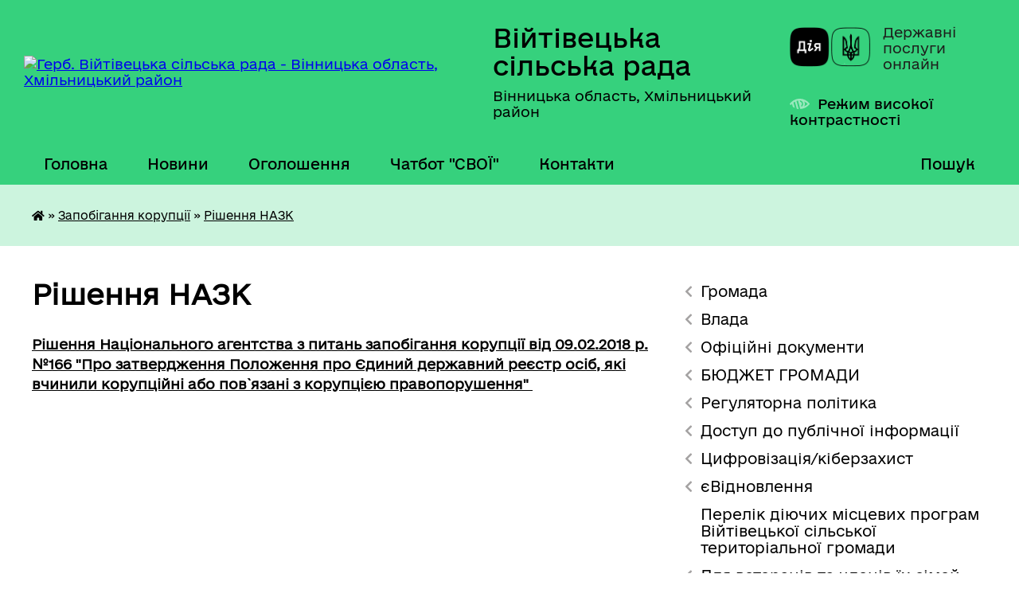

--- FILE ---
content_type: text/html; charset=UTF-8
request_url: https://viitivtsi-gromada.gov.ua/rishennya-nazk-09-40-51-15-02-2019/
body_size: 30427
content:
<!DOCTYPE html>
<html lang="uk">
<head>
	<!--[if IE]><meta http-equiv="X-UA-Compatible" content="IE=edge"><![endif]-->
	<meta charset="utf-8">
	<meta name="viewport" content="width=device-width, initial-scale=1">
	<!--[if IE]><script>
		document.createElement('header');
		document.createElement('nav');
		document.createElement('main');
		document.createElement('section');
		document.createElement('article');
		document.createElement('aside');
		document.createElement('footer');
		document.createElement('figure');
		document.createElement('figcaption');
	</script><![endif]-->
	<title>Рішення НАЗК | Війтівецька сільська рада</title>
	<meta name="description" content="Рішення Національного агентства з питань запобігання корупції від 09.02.2018 р. №166 &amp;quot;Про затвердження Положення про Єдиний державний реєстр осіб, які вчинили корупційні або пов`язані з корупцією правопорушення&amp;quot;">
	<meta name="keywords" content="Рішення, НАЗК, |, Війтівецька, сільська, рада">

	
		<meta property="og:image" content="https://rada.info/upload/users_files/04331633/gerb/герб_1.png">
					
		<link rel="apple-touch-icon" sizes="57x57" href="https://gromada.org.ua/apple-icon-57x57.png">
	<link rel="apple-touch-icon" sizes="60x60" href="https://gromada.org.ua/apple-icon-60x60.png">
	<link rel="apple-touch-icon" sizes="72x72" href="https://gromada.org.ua/apple-icon-72x72.png">
	<link rel="apple-touch-icon" sizes="76x76" href="https://gromada.org.ua/apple-icon-76x76.png">
	<link rel="apple-touch-icon" sizes="114x114" href="https://gromada.org.ua/apple-icon-114x114.png">
	<link rel="apple-touch-icon" sizes="120x120" href="https://gromada.org.ua/apple-icon-120x120.png">
	<link rel="apple-touch-icon" sizes="144x144" href="https://gromada.org.ua/apple-icon-144x144.png">
	<link rel="apple-touch-icon" sizes="152x152" href="https://gromada.org.ua/apple-icon-152x152.png">
	<link rel="apple-touch-icon" sizes="180x180" href="https://gromada.org.ua/apple-icon-180x180.png">
	<link rel="icon" type="image/png" sizes="192x192"  href="https://gromada.org.ua/android-icon-192x192.png">
	<link rel="icon" type="image/png" sizes="32x32" href="https://gromada.org.ua/favicon-32x32.png">
	<link rel="icon" type="image/png" sizes="96x96" href="https://gromada.org.ua/favicon-96x96.png">
	<link rel="icon" type="image/png" sizes="16x16" href="https://gromada.org.ua/favicon-16x16.png">
	<link rel="manifest" href="https://gromada.org.ua/manifest.json">
	<meta name="msapplication-TileColor" content="#ffffff">
	<meta name="msapplication-TileImage" content="https://gromada.org.ua/ms-icon-144x144.png">
	<meta name="theme-color" content="#ffffff">
	
	
		<meta name="robots" content="">
	
    	<link rel="stylesheet" href="https://cdnjs.cloudflare.com/ajax/libs/font-awesome/5.9.0/css/all.min.css" integrity="sha512-q3eWabyZPc1XTCmF+8/LuE1ozpg5xxn7iO89yfSOd5/oKvyqLngoNGsx8jq92Y8eXJ/IRxQbEC+FGSYxtk2oiw==" crossorigin="anonymous" referrerpolicy="no-referrer" />

    <link rel="preload" href="//gromada.org.ua/themes/diia/css/styles_vip.css?v=2.44" as="style">
	<link rel="stylesheet" href="//gromada.org.ua/themes/diia/css/styles_vip.css?v=2.44">
	
	<link rel="stylesheet" href="//gromada.org.ua/themes/diia/css/88/theme_vip.css?v=1764934200">
		<!--[if lt IE 9]>
	<script src="https://oss.maxcdn.com/html5shiv/3.7.2/html5shiv.min.js"></script>
	<script src="https://oss.maxcdn.com/respond/1.4.2/respond.min.js"></script>
	<![endif]-->
	<!--[if gte IE 9]>
	<style type="text/css">
		.gradient { filter: none; }
	</style>
	<![endif]-->

</head>
<body class=" right">

	<a href="#top_menu" class="skip-link link" aria-label="Перейти до головного меню (Alt+1)" accesskey="1">Перейти до головного меню (Alt+1)</a>
	<a href="#left_menu" class="skip-link link" aria-label="Перейти до бічного меню (Alt+2)" accesskey="2">Перейти до бічного меню (Alt+2)</a>
    <a href="#main_content" class="skip-link link" aria-label="Перейти до головного вмісту (Alt+3)" accesskey="3">Перейти до текстового вмісту (Alt+3)</a>




			
	<div class="wrapper">
		<header>
			<div class="header_wrap">
				<div class="flex">					
					<div class="sitename">
						<div class="logo">
							<a href="https://viitivtsi-gromada.gov.ua/" id="logo" aria-hidden="true" tabindex="-1" class="form_2">
								<img src="https://rada.info/upload/users_files/04331633/gerb/герб_1.png" alt="Герб. Війтівецька сільська рада - Вінницька область, Хмільницький район ">
							</a>
						</div>						
						<a href="https://viitivtsi-gromada.gov.ua/" class="title">
							<span class="slogan_1">Війтівецька сільська рада</span>
							<span class="slogan_2">Вінницька область, Хмільницький район </span>
						</a>
					</div>
					<div class="diia_logo_and_sitename">
						<div class="gov_ua_block">
							<a class="diia" href="https://diia.gov.ua/" target="_blank" rel="nofollow" title="Державні послуги онлайн"><img src="//gromada.org.ua/themes/diia/img/diia_logo.png" alt="Логотип Diia"></a>
							<span>Державні послуги<br>онлайн</span>
						</div>
												<div class="alt_link">
							<a href="#" rel="nofollow" aria-current="false" onclick="return set_special('61e1a4959b85514e932d99bcfe53629bcd7cc484');">Режим високої контрастності</a>
						</div>
											</div>
				</div>				
				<section class="top_nav" aria-label="Головне меню">
					<nav class="main_menu" id="top_menu">
						<ul>
														<li class="">
								<a href="https://viitivtsi-gromada.gov.ua/main/"><span>Головна</span></a>
																							</li>
														<li class="">
								<a href="https://viitivtsi-gromada.gov.ua/news/"><span>Новини</span></a>
																							</li>
														<li class="">
								<a href="https://viitivtsi-gromada.gov.ua/more_news/"><span>Оголошення</span></a>
																							</li>
														<li class="">
								<a href="https://viitivtsi-gromada.gov.ua/chatbot-12-11-21-31-05-2021/"><span>Чатбот "СВОЇ"</span></a>
																							</li>
														<li class="">
								<a href="https://viitivtsi-gromada.gov.ua/feedback/"><span>Контакти</span></a>
																							</li>
																				</ul>
					</nav>
					&nbsp;
					<button class="menu-button" id="open-button"><i class="fas fa-bars"></i> Меню сайту</button>
					<a href="https://viitivtsi-gromada.gov.ua/search/" rel="nofollow" class="search_button" title="Перейти на сторінку пошуку">Пошук</a>
				</section>
				
			</div>
		</header>
				
		<nav class="bread_crumbs" aria-label="Навігаційний ланцюжок">
		<div  xmlns:v="http://rdf.data-vocabulary.org/#"><a href="https://viitivtsi-gromada.gov.ua/" title="Головна сторінка"><i class="fas fa-home"></i></a> &raquo; <a href="https://viitivtsi-gromada.gov.ua/zapobigannya-korupcii-15-07-53-05-10-2017/">Запобігання корупції</a> &raquo; <a href="https://viitivtsi-gromada.gov.ua/rishennya-nazk-09-40-51-15-02-2019/" aria-current="page">Рішення НАЗК</a> </div>
	</nav>
	
	<section class="center_block">
		<div class="row">
			<div class="grid-30 fr">
				<aside>
				
										
					<nav class="sidebar_menu" id="left_menu" aria-label="Бічне меню">
						<ul>
														<li class=" has-sub">
								<a href="https://viitivtsi-gromada.gov.ua/pasport-gromadi-01-37-18-06-05-2017/"><span>Громада</span></a>
																<button role="button" onclick="return show_next_level(this);" aria-expanded="false" aria-label="Показати підменю"></button>
																								<ul>
																		<li class="">
										<a href="https://viitivtsi-gromada.gov.ua/pasport-gromadi-15-44-05-10-05-2017/"><span>Паспорт громади</span></a>
																													</li>
																		<li class="">
										<a href="https://viitivtsi-gromada.gov.ua/sklad-gromadi-17-37-19-12-05-2017/"><span>Склад Війтівецької сільської територіальної громади</span></a>
																													</li>
																										</ul>
															</li>
														<li class=" has-sub">
								<a href="javascript:;"><span>Влада</span></a>
																<button role="button" onclick="return show_next_level(this);" aria-expanded="false" aria-label="Показати підменю"></button>
																								<ul>
																		<li class=" has-sub">
										<a href="https://viitivtsi-gromada.gov.ua/silskij-golova-12-55-00-13-07-2017/"><span>Сільський голова</span></a>
																				<button role="button" onclick="return show_next_level(this);" aria-expanded="false" aria-label="Показати підменю"></button>
																														<ul>
																						<li><a href="https://viitivtsi-gromada.gov.ua/zvit-vijtiveckogo-silskogo-golovi-pro-robotu-u-2024-roci-13-12-06-26-02-2025/"><span>Звіт Війтівецького сільського голови про роботу у 2024 році</span></a></li>
																																</ul>
																			</li>
																		<li class="">
										<a href="https://viitivtsi-gromada.gov.ua/sekretar-silskoi-radi-11-42-49-30-10-2017/"><span>Секретар сільської ради</span></a>
																													</li>
																		<li class="">
										<a href="https://viitivtsi-gromada.gov.ua/zastupniki-silskogo-golovikerujuchij-spravami-vikonkomu-11-39-42-13-07-2017/"><span>Заступник сільського голови</span></a>
																													</li>
																		<li class="">
										<a href="https://viitivtsi-gromada.gov.ua/kerujuchij-spravami-vikonkomu-12-07-18-27-07-2021/"><span>Керуючий справами виконкому</span></a>
																													</li>
																		<li class="">
										<a href="https://viitivtsi-gromada.gov.ua/starosta-sil-stereshpil-sderzhanivka-ssofiivka-sukrainske-10-14-24-06-01-2021/"><span>Староста Терешпільського старостинського округу</span></a>
																													</li>
																		<li class="">
										<a href="https://viitivtsi-gromada.gov.ua/starosta-sil-smaryanivka-slisogirka-svolodimirivka-10-15-24-06-01-2021/"><span>Староста Марянівського старостинського округу</span></a>
																													</li>
																		<li class="">
										<a href="https://viitivtsi-gromada.gov.ua/starosta-15-58-33-02-10-2017/"><span>Староста  Качанівського старостинського округу</span></a>
																													</li>
																		<li class="">
										<a href="https://viitivtsi-gromada.gov.ua/polozhennya-pro-starostu-16-42-49-02-10-2017/"><span>Положення про старосту</span></a>
																													</li>
																		<li class="">
										<a href="https://viitivtsi-gromada.gov.ua/deputati-silskoi-radi-11-34-02-13-07-2017/"><span>Депутати Війтівецької сільської ради 8 скликання</span></a>
																													</li>
																		<li class="">
										<a href="https://viitivtsi-gromada.gov.ua/postijni-komisii-silskoi-radi-14-53-44-13-07-2017/"><span>Постійні комісії Війтівецької сільської ради 8 скликання</span></a>
																													</li>
																		<li class="">
										<a href="https://viitivtsi-gromada.gov.ua/vikonavchij-komitet-silskoi-radi-13-13-05-13-07-2017/"><span>Виконавчий комітет Війтівецької сільської ради 8 скликання</span></a>
																													</li>
																		<li class="">
										<a href="https://viitivtsi-gromada.gov.ua/grafik-osobistogo-prijomu-gromadyan-silskim-golovoju-ta-okremimi-posadovimi-osobami-silskoi-radi-13-09-49-20-06-2019/"><span>Графік особистого прийому громадян сільським головою та окремими посадовими особами сільської ради</span></a>
																													</li>
																		<li class=" has-sub">
										<a href="https://viitivtsi-gromada.gov.ua/ochischennya-vladi-09-31-11-31-01-2024/"><span>Очищення влади</span></a>
																				<button role="button" onclick="return show_next_level(this);" aria-expanded="false" aria-label="Показати підменю"></button>
																														<ul>
																						<li><a href="https://viitivtsi-gromada.gov.ua/normativna-baza-11-49-25-01-02-2024/"><span>Нормативна база</span></a></li>
																						<li><a href="https://viitivtsi-gromada.gov.ua/povidomlennya-pro-pochatok-prohodzhennya-perevirki-vidpovidno-do-zakonu-ukraini-pro-ochischennya-vladi-12-29-08-31-01-2024/"><span>Повідомлення про початок проходження перевірки відповідно до Закону України "Про очищення влади".</span></a></li>
																																</ul>
																			</li>
																		<li class="">
										<a href="https://viitivtsi-gromada.gov.ua/ctarosta-dibrivskogo-starostinskogo-okrugu-11-42-48-04-01-2022/"><span>Cтароста Дібрівського старостинського округу</span></a>
																													</li>
																										</ul>
															</li>
														<li class=" has-sub">
								<a href="https://viitivtsi-gromada.gov.ua/docs/"><span>Офіційні документи</span></a>
																<button role="button" onclick="return show_next_level(this);" aria-expanded="false" aria-label="Показати підменю"></button>
																								<ul>
																		<li class="">
										<a href="https://viitivtsi-gromada.gov.ua/rishennya-sesij-16-30-56-10-05-2017/"><span>Рішення сільської ради "Про затвердження  Плану діяльності  з підготовки проектів регуляторних  актів Жданівської сільської ради  на 2017 рік"</span></a>
																													</li>
																										</ul>
															</li>
														<li class=" has-sub">
								<a href="https://viitivtsi-gromada.gov.ua/bjudzhet-gromadi-17-20-47-27-09-2021/"><span>БЮДЖЕТ ГРОМАДИ</span></a>
																<button role="button" onclick="return show_next_level(this);" aria-expanded="false" aria-label="Показати підменю"></button>
																								<ul>
																		<li class=" has-sub">
										<a href="https://viitivtsi-gromada.gov.ua/bjudzhet-12-15-35-13-12-2019/"><span>Бюджет об"єднаної громади</span></a>
																				<button role="button" onclick="return show_next_level(this);" aria-expanded="false" aria-label="Показати підменю"></button>
																														<ul>
																						<li><a href="https://viitivtsi-gromada.gov.ua/rishennya-silskoi-radi-pro-miscevij-bjudzhet-zhdanivskoi-otg-na-2020-rik-12-18-09-13-12-2019/"><span>Рішення сільської ради про місцевий бюджет Жданівської ОТГ на 2020 рік</span></a></li>
																																</ul>
																			</li>
																		<li class=" has-sub">
										<a href="https://viitivtsi-gromada.gov.ua/instrukciya-z-pidgotovki-propozicij-do-prognozu-miscevogo-bjudzhetu-na-20222024-roki-16-24-49-14-07-2021/"><span>Прогноз місцевого бюджету</span></a>
																				<button role="button" onclick="return show_next_level(this);" aria-expanded="false" aria-label="Показати підменю"></button>
																														<ul>
																						<li><a href="https://viitivtsi-gromada.gov.ua/prognoz-miscevogo-bjudzhetu-zhdanivskoi-obednanoi-teritorialnoi-gromadi-na-2021-2022-roki-17-53-03-10-11-2021/"><span>Прогноз місцевого бюджету  на 2021 - 2022 роки</span></a></li>
																						<li><a href="https://viitivtsi-gromada.gov.ua/prognoz-miscevogo-bjudzhetu-na-20222024-roki-17-53-44-10-11-2021/"><span>Прогноз місцевого бюджету на 2022- 2024 роки</span></a></li>
																																</ul>
																			</li>
																		<li class="">
										<a href="https://viitivtsi-gromada.gov.ua/bjudzhetnij-reglament-vijtiveckoi-silskoi-radi-17-10-49-10-11-2021/"><span>Бюджетний регламент Війтівецької сільської ради</span></a>
																													</li>
																		<li class="">
										<a href="https://viitivtsi-gromada.gov.ua/rahunki-dlya-zarahuvannya-podatkiv-i-platezhiv-do-bjudzhetu-gromadi-17-25-27-10-11-2021/"><span>Рахунки для зарахування податків і платежів до бюджету громади</span></a>
																													</li>
																		<li class="">
										<a href="https://viitivtsi-gromada.gov.ua/vidkritij-bjudzhet-open-budget-17-45-13-10-11-2021/"><span>Відкритий бюджет Open Budget</span></a>
																													</li>
																		<li class="">
										<a href="https://viitivtsi-gromada.gov.ua/poryadok-skladannya-i-vikonannya-rozpisu-bjudzhetu-18-14-21-10-11-2021/"><span>Порядок складання і виконання розпису бюджету</span></a>
																													</li>
																		<li class="">
										<a href="https://viitivtsi-gromada.gov.ua/progolosuvati-za-proekti-konkursu-19-32-21-13-11-2021/"><span>Проголосувати за проєкти конкурсу</span></a>
																													</li>
																		<li class="">
										<a href="https://viitivtsi-gromada.gov.ua/instrukciya-z-pidgotovki-bjudzhetnih-zapitiv-12-42-15-11-11-2021/"><span>ІНСТРУКЦІЯ з підготовки бюджетних запитів</span></a>
																													</li>
																		<li class="">
										<a href="https://viitivtsi-gromada.gov.ua/proekt-polozhennya-pro-gromadskij-bjudzhet-12-19-42-09-11-2021/"><span>Проєкт Положення про громадський бюджет</span></a>
																													</li>
																		<li class="">
										<a href="https://viitivtsi-gromada.gov.ua/bjudzhetni-programi-13-21-46-14-01-2025/"><span>БЮДЖЕТНІ ПРОГРАМИ</span></a>
																													</li>
																		<li class=" has-sub">
										<a href="https://viitivtsi-gromada.gov.ua/2023-rik-12-22-14-09-02-2023/"><span>2023 рік</span></a>
																				<button role="button" onclick="return show_next_level(this);" aria-expanded="false" aria-label="Показати підменю"></button>
																														<ul>
																						<li><a href="https://viitivtsi-gromada.gov.ua/formuvannya-bjudzhetu-gromadi-12-24-14-09-02-2023/"><span>Формування бюджету громади</span></a></li>
																						<li><a href="https://viitivtsi-gromada.gov.ua/rishennya-pro-miscevij-bjudzhet-ta-zmini-do-nogo-12-24-53-09-02-2023/"><span>Рішення про місцевий бюджет та зміни до нього</span></a></li>
																						<li><a href="https://viitivtsi-gromada.gov.ua/informaciya-pro-vikonannya-bjudzhetu-12-25-23-09-02-2023/"><span>Інформація про виконання бюджету</span></a></li>
																						<li><a href="https://viitivtsi-gromada.gov.ua/pasporti-bjudzhetnih-program-12-25-51-09-02-2023/"><span>Паспорти бюджетних програм</span></a></li>
																						<li><a href="https://viitivtsi-gromada.gov.ua/zviti-pro-vikonannya-pasportiv-bjudzhetnih-program-12-26-35-09-02-2023/"><span>Звіти про виконання паспортів бюджетних програм</span></a></li>
																						<li><a href="https://viitivtsi-gromada.gov.ua/vitrati-na-utrimannya-orgoaniv-miscevogo-samovryaduvannya-12-34-03-09-02-2023/"><span>Витрати на утримання оргоанів місцевого самоврядування</span></a></li>
																						<li><a href="https://viitivtsi-gromada.gov.ua/robota-povikonannju-bjudzhetu-gromadi-12-34-42-09-02-2023/"><span>Робота повиконанню бюджету громади</span></a></li>
																						<li><a href="https://viitivtsi-gromada.gov.ua/planovi-pokazniki-bjudzhetu-perelik-bjudzhetnih-program-12-35-38-09-02-2023/"><span>Планові показники бюджету, перелік бюджетних програм</span></a></li>
																																</ul>
																			</li>
																		<li class=" has-sub">
										<a href="https://viitivtsi-gromada.gov.ua/bjudzhetni-zapiti-16-41-51-04-10-2022/"><span>Бюджетні запити</span></a>
																				<button role="button" onclick="return show_next_level(this);" aria-expanded="false" aria-label="Показати підменю"></button>
																														<ul>
																						<li><a href="https://viitivtsi-gromada.gov.ua/bjudzhetni-zapiti-na-2024-rik-16-38-21-27-09-2023/"><span>Бюджетні запити на 2024 рік</span></a></li>
																						<li><a href="https://viitivtsi-gromada.gov.ua/bjudzhetni-zapiti-na-2023-rik-17-19-04-04-10-2022/"><span>Бюджетні запити на 2023 рік</span></a></li>
																																</ul>
																			</li>
																		<li class=" has-sub">
										<a href="https://viitivtsi-gromada.gov.ua/2025-rik-11-37-14-13-03-2025/"><span>2025  рік</span></a>
																				<button role="button" onclick="return show_next_level(this);" aria-expanded="false" aria-label="Показати підменю"></button>
																														<ul>
																						<li><a href="https://viitivtsi-gromada.gov.ua/pasporti-bjudzhetnih-program-11-38-15-13-03-2025/"><span>Паспорти бюджетних програм</span></a></li>
																																</ul>
																			</li>
																		<li class=" has-sub">
										<a href="https://viitivtsi-gromada.gov.ua/2024-rik-10-54-16-17-05-2024/"><span>2024 рік</span></a>
																				<button role="button" onclick="return show_next_level(this);" aria-expanded="false" aria-label="Показати підменю"></button>
																														<ul>
																						<li><a href="https://viitivtsi-gromada.gov.ua/formuvannya-bjudzhetu-gromadi-10-55-49-17-05-2024/"><span>Формування бюджету громади</span></a></li>
																						<li><a href="https://viitivtsi-gromada.gov.ua/rishennya-pro-miscevij-bjudzhet-ta-zmini-do-nogo-11-18-16-17-05-2024/"><span>Рішення про місцевий бюджет та зміни до нього</span></a></li>
																						<li><a href="https://viitivtsi-gromada.gov.ua/informaciya-pro-vikonannya-bjudzhetu-11-19-59-17-05-2024/"><span>Інформація про виконання бюджету</span></a></li>
																						<li><a href="https://viitivtsi-gromada.gov.ua/pasporti-bjudzhetnih-program-11-20-22-17-05-2024/"><span>Паспорти бюджетних програм</span></a></li>
																						<li><a href="https://viitivtsi-gromada.gov.ua/planovi-pokazniki-bjudzhetu-perelik-bjudzhetnih-program-11-21-45-17-05-2024/"><span>Планові показники бюджету, перелік бюджетних програм</span></a></li>
																						<li><a href="https://viitivtsi-gromada.gov.ua/vitrati-na-utrimannya-organiv-miscevogo-samovryaduvannya-11-22-41-17-05-2024/"><span>Витрати на утримання органів місцевого самоврядування</span></a></li>
																						<li><a href="https://viitivtsi-gromada.gov.ua/zviti-pro-vikonannya-pasportiv-bjudzhetnih-program-11-23-16-17-05-2024/"><span>Звіти про виконання паспортів бюджетних програм</span></a></li>
																																</ul>
																			</li>
																		<li class="">
										<a href="https://viitivtsi-gromada.gov.ua/2021-11-57-46-14-03-2024/"><span>2021 рік</span></a>
																													</li>
																		<li class=" has-sub">
										<a href="https://viitivtsi-gromada.gov.ua/2019-rik-15-23-58-03-04-2024/"><span>2019 рік</span></a>
																				<button role="button" onclick="return show_next_level(this);" aria-expanded="false" aria-label="Показати підменю"></button>
																														<ul>
																						<li><a href="https://viitivtsi-gromada.gov.ua/pasporti-bjudzhetnih-program-15-25-20-03-04-2024/"><span>Паспорти бюджетних програм</span></a></li>
																																</ul>
																			</li>
																		<li class=" has-sub">
										<a href="https://viitivtsi-gromada.gov.ua/2022-rik-11-47-00-18-02-2022/"><span>2022 рік</span></a>
																				<button role="button" onclick="return show_next_level(this);" aria-expanded="false" aria-label="Показати підменю"></button>
																														<ul>
																						<li><a href="https://viitivtsi-gromada.gov.ua/pasporti-bjudzhetnih-program-11-47-49-18-02-2022/"><span>Паспорти бюджетних програм</span></a></li>
																																</ul>
																			</li>
																										</ul>
															</li>
														<li class=" has-sub">
								<a href="https://viitivtsi-gromada.gov.ua/regulyatorna-politika-16-27-01-10-05-2017/"><span>Регуляторна політика</span></a>
																<button role="button" onclick="return show_next_level(this);" aria-expanded="false" aria-label="Показати підменю"></button>
																								<ul>
																		<li class="">
										<a href="https://viitivtsi-gromada.gov.ua/povidomlennya-11-58-41-13-05-2017/"><span>Повідомлення</span></a>
																													</li>
																		<li class="">
										<a href="https://viitivtsi-gromada.gov.ua/plani-diyalnosti-regulyatornoi-politiki-16-07-58-07-11-2018/"><span>ПЛАНИ ДІЯЛЬНОСТІ РЕГУЛЯТОРНОЇ ПОЛІТИКИ</span></a>
																													</li>
																		<li class=" has-sub">
										<a href="https://viitivtsi-gromada.gov.ua/pro-vstanovlennya-miscevih-podatkiv-i-zboriv-na-teritorii-zhdanivskoi-silskoi-radi-08-25-11-16-05-2017/"><span>ПРОЕКТИ РЕГУЛЯТОРНИХ АКТІВ</span></a>
																				<button role="button" onclick="return show_next_level(this);" aria-expanded="false" aria-label="Показати підменю"></button>
																														<ul>
																						<li><a href="https://viitivtsi-gromada.gov.ua/pajova-uchast-12-58-22-01-09-2017/"><span>Пайова участь</span></a></li>
																						<li><a href="https://viitivtsi-gromada.gov.ua/pro-zatverdzhennya-pravil-blagoustroju-teritorii-naselenih-punktiv-zhdanivskoi-otg-11-34-26-23-12-2019/"><span>Про затвердження Правил благоустрою  території населених пунктів Жданівської ОТГ</span></a></li>
																						<li><a href="https://viitivtsi-gromada.gov.ua/pro-vstanovlennya-miscevih-podatkiv-i-zboriv-na-teritorii-zhdanivskoi-ob’ednanoi-teritorialnoi-gromadi-na-2020-rik-17-06-38-20-03-2019/"><span>«Про встановлення місцевих податків і зборів на території Жданівської об’єднаної територіальної громади на 2020 рік»</span></a></li>
																																</ul>
																			</li>
																		<li class=" has-sub">
										<a href="https://viitivtsi-gromada.gov.ua/regulyatorni-akti-16-10-34-07-11-2018/"><span>РЕГУЛЯТОРНІ АКТИ</span></a>
																				<button role="button" onclick="return show_next_level(this);" aria-expanded="false" aria-label="Показати підменю"></button>
																														<ul>
																						<li><a href="https://viitivtsi-gromada.gov.ua/pro-vstanovlennya-miscevih-podatkiv-i-zboriv-na-teritorii-zhdanivskoi-ob’ednanoi-teritorialnoi-gromadi-na-2020-rik-16-48-27-01-07-2019/"><span>«Про встановлення місцевих податків і зборів на території Жданівської об’єднаної територіальної громади на 2020 рік»</span></a></li>
																						<li><a href="https://viitivtsi-gromada.gov.ua/pro-vstanovlennya-miscevih-podatkiv-i-zboriv-na-teritorii-vijtiveckoi-silskoi-teritorialnoi-gromadi-12-02-15-26-08-2021/"><span>Про встановлення місцевих податків і зборів на території Війтівецької  сільської територіальної громади</span></a></li>
																																</ul>
																			</li>
																		<li class=" has-sub">
										<a href="https://viitivtsi-gromada.gov.ua/vidstezhennya-regulyatornih-aktiv-16-11-34-07-11-2018/"><span>ВІДСТЕЖЕННЯ РЕГУЛЯТОРНИХ АКТІВ</span></a>
																				<button role="button" onclick="return show_next_level(this);" aria-expanded="false" aria-label="Показати підменю"></button>
																														<ul>
																						<li><a href="https://viitivtsi-gromada.gov.ua/plani-grafiki-vidstezhennya-rezultativnosti-dii-dijuchih-regulyatornih-aktiv-11-37-10-25-12-2023/"><span>Плани - графіки відстеження результативності дії діючих регуляторних актів</span></a></li>
																																</ul>
																			</li>
																		<li class="">
										<a href="https://viitivtsi-gromada.gov.ua/zviti-pro-regulyatornu-politiku-16-12-24-07-11-2018/"><span>ЗВІТИ ПРО РЕГУЛЯТОРНУ ПОЛІТИКУ</span></a>
																													</li>
																		<li class="">
										<a href="https://viitivtsi-gromada.gov.ua/analiz-regulyatornogo-vplivu-23-53-53-21-03-2023/"><span>АНАЛІЗ РЕГУЛЯТОРНОГО ВПЛИВУ</span></a>
																													</li>
																										</ul>
															</li>
														<li class=" has-sub">
								<a href="https://viitivtsi-gromada.gov.ua/dostup-do-publichnoi-informacii-12-28-12-24-07-2017/"><span>Доступ до публічної інформації</span></a>
																<button role="button" onclick="return show_next_level(this);" aria-expanded="false" aria-label="Показати підменю"></button>
																								<ul>
																		<li class=" has-sub">
										<a href="https://viitivtsi-gromada.gov.ua/poryadok-opriljudnennya-aktiv-u-zhdanivskij-silskij-radi-14-47-13-05-10-2017/"><span>Порядок оприлюднення актів у Війтівецькій сільській раді</span></a>
																				<button role="button" onclick="return show_next_level(this);" aria-expanded="false" aria-label="Показати підменю"></button>
																														<ul>
																						<li><a href="https://viitivtsi-gromada.gov.ua/pro-zabezpechennya-vikonannya-zakonu-ukraini-pro-dostup-do-publichnoi-informacii-v-zhdanivskij-silskij-radi-15-21-16-25-11-2019/"><span>Про забезпечення виконання Закону України "Про доступ до публічної інформації" в Жданівській сільській раді</span></a></li>
																																</ul>
																			</li>
																		<li class="">
										<a href="https://viitivtsi-gromada.gov.ua/informaciya-pro-robotu-iz-zvernennyami-gromadyan-1524724977/"><span>Інформація про роботу із зверненнями громадян</span></a>
																													</li>
																		<li class="">
										<a href="https://viitivtsi-gromada.gov.ua/zviti-pro-vikonannya-finansovih-planiv-komunalnih-pidpriemstv-15-43-10-23-07-2019/"><span>Фінансові плани комунальних підприємств</span></a>
																													</li>
																		<li class="">
										<a href="https://viitivtsi-gromada.gov.ua/kvartirnij-oblik-16-22-38-23-07-2019/"><span>Квартирний облік</span></a>
																													</li>
																		<li class="">
										<a href="https://viitivtsi-gromada.gov.ua/perelik-obektiv-komunalnoi-vlasnosti-16-30-58-23-07-2019/"><span>Перелік об"єктів комунальної власності</span></a>
																													</li>
																		<li class="">
										<a href="https://viitivtsi-gromada.gov.ua/perelik-obektiv-komunalnoi-vlasnosti-scho-peredani-v-orendu-chi-inshe-pravo-koristuvannya-16-32-12-23-07-2019/"><span>Перелік об"єктів комунальної власності, що передані в оренду чи інше право користування</span></a>
																													</li>
																		<li class="">
										<a href="https://viitivtsi-gromada.gov.ua/perelik-nezadiyanih-zemelnih-dilyanok-i-majnovih-obektiv-primischen-komunalnoi-formi-vlasnosti-yaki-mozhut-buti-peredani-v-koristuvannya-16-35-24-23-0/"><span>Перелік незадіяних земельних ділянок і майнових об"єктів (приміщень) комунальної форми власності, які можуть бути передані в користування</span></a>
																													</li>
																		<li class="">
										<a href="https://viitivtsi-gromada.gov.ua/rezultati-radiacijnogo-kontrolju-16-36-20-23-07-2019/"><span>Результати радіаційного контролю</span></a>
																													</li>
																		<li class="">
										<a href="https://viitivtsi-gromada.gov.ua/informaciya-pro-vikoristannya-publichnih-koshtiv-pid-chas-budivnictva-remontu-ta-rekonstrukcii-ob’ektiv-dorozhnoi-infrastrukturi-ta-hid-vikonannya-pro/"><span>Інформація про використання публічних коштів під час будівництва, ремонту та реконструкції об’єктів дорожньої інфраструктури та хід виконання проектів</span></a>
																													</li>
																		<li class="">
										<a href="https://viitivtsi-gromada.gov.ua/dani-pro-misceznahodzhennya-gromadskogo-transportu-v-rezhimi-realnogo-chasu-16-37-31-23-07-2019/"><span>Дані про місцезнаходження громадського транспорту в режимі реального часу</span></a>
																													</li>
																		<li class="">
										<a href="https://viitivtsi-gromada.gov.ua/titulni-spiski-na-provedennya-kapitalnogo-ta-potochnogo-remontu-budivnictva-rekonstrukcii-ta-blagoustroju-16-39-25-23-07-2019/"><span>Титульні списки на проведення капітального та поточного ремонту, будівництва, реконструкції та благоустрою</span></a>
																													</li>
																		<li class="">
										<a href="https://viitivtsi-gromada.gov.ua/informaciya-pro-reklamni-zasobi-dani-pro-misce-rozmischennya-reklamnogo-zasobu-jogo-vid-i-rozmiri-najmenuvannya-rozpovsjudzhuvacha-zovnishnoi-reklami-/"><span>Інформація про рекламні засоби (дані про місце розміщення рекламного засобу, його вид і розміри, найменування розповсюджувача зовнішньої реклами, номер його телефону, адреса електронної пошти, дата видачі дозволу та строк його дії, номер і дата уклад</span></a>
																													</li>
																		<li class="">
										<a href="https://viitivtsi-gromada.gov.ua/reestr-borgovih-zobov’yazan-sub’ektiv-gospodarjuvannya-komunalnoi-vlasnosti-teritorialnoi-gromadi-yak-sub’ektiv-gospodarjuvannya-pered-tretimi-osobami/"><span>Реєстр боргових зобов’язань суб’єктів господарювання комунальної власності територіальної громади (як суб’єктів господарювання перед третіми особами, так і третіх осіб перед суб’єктами господарювання)</span></a>
																													</li>
																		<li class="">
										<a href="https://viitivtsi-gromada.gov.ua/perelik-investicijnih-dogovoriv-dodatkiv-dodatkovih-ugod-ta-inshih-materialiv-do-nih-umov-u-tomu-chisli-posilan-na-opriljudneni-resursi-v-interneti-16/"><span>Перелік інвестиційних договорів, додатків, додаткових угод та інших матеріалів до них, умов, у тому числі посилань на оприлюднені ресурси в Інтернеті</span></a>
																													</li>
																		<li class="">
										<a href="https://viitivtsi-gromada.gov.ua/dani-pro-ob’ekti-ta-zasobi-torgivli-peresuvna-sezonna-ta-inshi-16-41-36-23-07-2019/"><span>Дані про об’єкти та засоби торгівлі (пересувна, сезонна та інші)</span></a>
																													</li>
																		<li class="">
										<a href="https://viitivtsi-gromada.gov.ua/vidomosti-pro-shemi-rozmischennya-zasobiv-sezonnoi-torgivli-16-42-03-23-07-2019/"><span>Відомості про схеми розміщення засобів сезонної торгівлі</span></a>
																													</li>
																		<li class="">
										<a href="https://viitivtsi-gromada.gov.ua/vidomosti-pro-yarmarki-strok-provedennya-misce-kilkist-misc-vartist-misc-organizatoriv-yarmarkiv-dogovori-ukladeni-z-organizatorami-takih-yarmarkiv-16/"><span>Відомості про ярмарки (строк проведення, місце, кількість місць, вартість місць), організаторів ярмарків, договори, укладені з організаторами таких ярмарків</span></a>
																													</li>
																		<li class="">
										<a href="https://viitivtsi-gromada.gov.ua/dani-pro-rozmischennya-gromadskih-vbiralen-16-42-59-23-07-2019/"><span>Дані про розміщення громадських вбиралень</span></a>
																													</li>
																		<li class="">
										<a href="https://viitivtsi-gromada.gov.ua/vidomosti-pro-zaluchennya-rozrahunok-rozmiru-i-vikoristannya-koshtiv-pajovoi-uchasti-u-rozvitku-infrastrukturi-naselenogo-punktu-16-43-27-23-07-2019/"><span>Відомості про залучення, розрахунок розміру і використання коштів пайової участі у розвитку інфраструктури населеного пункту</span></a>
																													</li>
																		<li class="">
										<a href="https://viitivtsi-gromada.gov.ua/perelik-pereviznikiv-scho-nadajut-poslugi-pasazhirskogo-avtomobilnogo-transportu-ta-marshrutiv-perevezennya-16-43-56-23-07-2019/"><span>Перелік перевізників, що надають послуги пасажирського автомобільного транспорту, та маршрутів перевезення</span></a>
																													</li>
																		<li class="">
										<a href="https://viitivtsi-gromada.gov.ua/vidomosti-pro-transportni-zasobi-yaki-obslugovujut-pasazhirski-avtobusni-trolejbusni-ta-tramvajni-marshruti-perevezennya-kilkist-transportnih-zasobiv-/"><span>Відомості про транспортні засоби, які обслуговують пасажирські автобусні, тролейбусні та трамвайні маршрути перевезення (кількість транспортних засобів на кожному маршруті, марка, модель, державний номер, пасажиромісткість)</span></a>
																													</li>
																		<li class="">
										<a href="https://viitivtsi-gromada.gov.ua/rozklad-ruhu-gromadskogo-transportu-16-44-50-23-07-2019/"><span>Розклад руху громадського транспорту</span></a>
																													</li>
																		<li class="">
										<a href="https://viitivtsi-gromada.gov.ua/dani-pro-misce-rozmischennya-zupinok-miskogo-elektro-ta-avtomobilnogo-transportu-16-45-17-23-07-2019/"><span>Дані про місце розміщення зупинок міського електро- та автомобільного транспорту</span></a>
																													</li>
																		<li class="">
										<a href="https://viitivtsi-gromada.gov.ua/perelik-zemelnih-dilyanok-scho-proponujutsya-dlya-zdijsnennya-zabudovi-16-45-42-23-07-2019/"><span>Перелік земельних ділянок, що пропонуються для здійснення забудови</span></a>
																													</li>
																		<li class="">
										<a href="https://viitivtsi-gromada.gov.ua/perelik-ukladenih-dogovoriv-ukladeni-dogovori-inshi-pravochini-dodatki-dodatkovi-ugodi-ta-inshi-materiali-do-nih-16-46-09-23-07-2019/"><span>Перелік укладених договорів (укладені договори, інші правочини, додатки, додаткові угоди та інші матеріали до них)</span></a>
																													</li>
																		<li class="">
										<a href="https://viitivtsi-gromada.gov.ua/aktualni-spiski-vlasnikivorendariv-miscevih-zemelnih-dilyanok-16-46-40-23-07-2019/"><span>Актуальні списки власників/орендарів місцевих земельних ділянок</span></a>
																													</li>
																		<li class="">
										<a href="https://viitivtsi-gromada.gov.ua/vidomosti-pro-likarski-zasobipreparati-pridbani-za-bjudzhetni-koshti-vidomosti-pro-rozpodilennya-takih-likiv-mizh-zakladami-ohoroni-zdorov’ya-ta-ih-za/"><span>Відомості про лікарські засоби/препарати, придбані за бюджетні кошти, відомості про розподілення таких ліків між закладами охорони здоров’я та їх залишки в кожному з них</span></a>
																													</li>
																		<li class="">
										<a href="https://viitivtsi-gromada.gov.ua/bazi-danih-schodo-remontu-dorig-tochne-zaznachennya-dilyanki-vidremontovanoi-dorogi-vid-kilometra-do-kilometra-shirina-ta-dovzhina-dorogi-dovzhina-dil/"><span>Бази даних щодо ремонту доріг: точне зазначення ділянки відремонтованої дороги (від кілометра до кілометра), ширина та довжина дороги, довжина ділянки, товщина дорожнього покриття, матеріали, види робіт, вартість робіт, гарантійний строк, виконавці р</span></a>
																													</li>
																		<li class="">
										<a href="https://viitivtsi-gromada.gov.ua/shemi-planuvannya-teritorij-ta-plani-zonuvannya-teritorij-dlya-silskih-selischnih-miskih-rad-16-48-00-23-07-2019/"><span>Схеми планування територій та плани зонування територій (для сільських, селищних, міських рад)</span></a>
																													</li>
																		<li class="">
										<a href="https://viitivtsi-gromada.gov.ua/dani-pro-zeleni-nasadzhennya-scho-pidlyagajut-vidalennju-vidpovidno-do-vidanih-aktiv-obstezhennya-zelenih-nasadzhen-16-48-32-23-07-2019/"><span>Дані про зелені насадження, що підлягають видаленню, відповідно до виданих актів обстеження зелених насаджень</span></a>
																													</li>
																		<li class="">
										<a href="https://viitivtsi-gromada.gov.ua/nadani-mistobudivni-umovi-ta-obmezhennya-16-49-02-23-07-2019/"><span>Надані містобудівні умови та обмеження</span></a>
																													</li>
																		<li class="">
										<a href="https://viitivtsi-gromada.gov.ua/dani-pro-tarifi-na-komunalni-poslugi-16-49-35-23-07-2019/"><span>Дані про тарифи на комунальні послуги</span></a>
																													</li>
																		<li class="">
										<a href="https://viitivtsi-gromada.gov.ua/dani-pro-nadhodzhennya-zvernen-na-garyachi-linii-u-avarijnodispetcherski-sluzhbi-telefonni-centri-toscho-16-50-04-23-07-2019/"><span>Дані про надходження звернень на гарячі лінії, у аварійно-диспетчерські служби, телефонні центри тощо</span></a>
																													</li>
																		<li class="">
										<a href="https://viitivtsi-gromada.gov.ua/perelik-ob’ektiv-komunalnoi-vlasnosti-yaki-pidlyagajut-privatizacii-16-51-21-23-07-2019/"><span>Перелік об’єктів комунальної власності, які підлягають приватизації</span></a>
																													</li>
																		<li class="">
										<a href="https://viitivtsi-gromada.gov.ua/dani-pro-parkuvannya-u-tomu-chisli-pro-rozmischennya-majdanchikiv-ih-operatoriv-obladnannya-ta-funkcionuvannya-16-51-54-23-07-2019/"><span>Дані про паркування, у тому числі про розміщення майданчиків, їх операторів, обладнання та функціонування</span></a>
																													</li>
																		<li class="">
										<a href="https://viitivtsi-gromada.gov.ua/adresnij-reestr-16-52-30-23-07-2019/"><span>Адресний реєстр</span></a>
																													</li>
																		<li class="">
										<a href="https://viitivtsi-gromada.gov.ua/dani-pro-vidani-budivelni-pasporti-16-53-04-23-07-2019/"><span>Дані про видані будівельні паспорти</span></a>
																													</li>
																		<li class="">
										<a href="https://viitivtsi-gromada.gov.ua/dani-pro-pedagogichnih-pracivnikiv-zakladiv-osviti-16-53-38-23-07-2019/"><span>Дані про педагогічних працівників закладів освіти</span></a>
																													</li>
																		<li class="">
										<a href="https://viitivtsi-gromada.gov.ua/dani-pro-rozmischennya-spectehniki-scho-vikoristovuetsya-dlya-nadannya-komunalnih-poslug-blagoustroju-zdijsnennya-budivelnih-ta-remontnih-robit-16-54-/"><span>Дані про розміщення спецтехніки, що використовується для надання комунальних послуг, благоустрою, здійснення будівельних та ремонтних робіт</span></a>
																													</li>
																		<li class="">
										<a href="https://viitivtsi-gromada.gov.ua/perelik-rozporyadnikiv-bjudzhetnih-koshtiv-16-55-47-23-07-2019/"><span>Перелік розпорядників бюджетних коштів</span></a>
																													</li>
																		<li class="">
										<a href="https://viitivtsi-gromada.gov.ua/finansova-zvitnist-sub’ektiv-gospodarjuvannya-komunalnogo-sektoru-ekonomiki-16-56-24-23-07-2019/"><span>Фінансова звітність суб’єктів господарювання комунального сектору економіки</span></a>
																													</li>
																		<li class="">
										<a href="https://viitivtsi-gromada.gov.ua/perelik-doshkilnih-serednih-pozashkilnih-ta-profesijnotehnichnih-navchalnih-zakladiv-i-statistichna-informaciya-schodo-nih-16-56-54-23-07-2019/"><span>Перелік дошкільних, середніх, позашкільних та професійно-технічних навчальних закладів і статистична інформація щодо них</span></a>
																													</li>
																		<li class="">
										<a href="https://viitivtsi-gromada.gov.ua/dani-pro-chergi-ditej-u-doshkilni-navchalni-zakladi-16-57-24-23-07-2019/"><span>Дані про черги дітей у дошкільні навчальні заклади</span></a>
																													</li>
																		<li class="">
										<a href="https://viitivtsi-gromada.gov.ua/eritorii-obslugovuvannya-zagalnoosvitnih-navchalnih-zakladiv-16-57-51-23-07-2019/"><span>Території обслуговування загальноосвітніх навчальних закладів</span></a>
																													</li>
																		<li class="">
										<a href="https://viitivtsi-gromada.gov.ua/dani-mistobudivnogo-kadastru-u-tomu-chisli-geoprostorovi-dani-16-58-19-23-07-2019/"><span>Дані містобудівного кадастру, у тому числі геопросторові дані</span></a>
																													</li>
																		<li class="">
										<a href="https://viitivtsi-gromada.gov.ua/dani-pro-vidani-dozvoli-na-porushennya-ob’ektiv-blagoustroju-16-58-45-23-07-2019/"><span>Дані про видані дозволи на порушення об’єктів благоустрою</span></a>
																													</li>
																		<li class="">
										<a href="https://viitivtsi-gromada.gov.ua/cherga-na-otrimannya-zemelnih-dilyanok-iz-zemel-komunalnoi-vlasnosti-16-59-11-23-07-2019/"><span>Черга на отримання земельних ділянок із земель комунальної власності</span></a>
																													</li>
																		<li class="">
										<a href="https://viitivtsi-gromada.gov.ua/dani-pro-spozhivannya-komunalnih-resursiv-elektroenergiya-teplova-energiya-prirodnij-gaz-tverde-palivo-holodna-ta-garyacha-voda-komunalnimi-pidpriemst/"><span>Дані про споживання комунальних ресурсів (електроенергія, теплова енергія, природний газ, тверде паливо, холодна та гаряча вода) комунальними підприємствами, установами (закладами) та організаціями</span></a>
																													</li>
																		<li class="">
										<a href="https://viitivtsi-gromada.gov.ua/pasporti-bjudzhetnih-program-15-34-18-17-06-2024/"><span>Паспорти бюджетних програм</span></a>
																													</li>
																		<li class="">
										<a href="https://viitivtsi-gromada.gov.ua/elektronna-adresa-scho-vikoristovuetsya-dlya-otrimannya-zapitiv-na-dostup-do-publichnoi-informacii-09-27-03-14-04-2021/"><span>Електронна адреса, що використовується для отримання запитів на доступ до публічної інформації</span></a>
																													</li>
																		<li class="">
										<a href="https://viitivtsi-gromada.gov.ua/spiski-osib-yaki-koristujutsya-pravom-oderzhannya-zhilih-primischen-16-28-39-27-01-2025/"><span>Списки осіб, які користуються правом одержання жилих приміщень</span></a>
																													</li>
																		<li class="">
										<a href="https://viitivtsi-gromada.gov.ua/elektronna-adresa-scho-vikoristovuetsya-dlya-otrimannya-zayav-zvernen-propozicij-skarg-09-28-42-14-04-2021/"><span>Електронна адреса, що використовується для отримання заяв, звернень, пропозицій, скарг</span></a>
																													</li>
																		<li class="">
										<a href="https://viitivtsi-gromada.gov.ua/nadhodzhennya-i-vikoristannya-blagodijnoi-dopomogi-10-52-14-24-07-2019/"><span>Надходження і використання благодійної допомоги</span></a>
																													</li>
																		<li class="">
										<a href="https://viitivtsi-gromada.gov.ua/dani-pro-nadani-mistobudivni-umovi-ta-obmezhennya-10-53-52-24-07-2019/"><span>Дані про надані містобудівні умови та обмеження</span></a>
																													</li>
																		<li class="">
										<a href="https://viitivtsi-gromada.gov.ua/planovi-ta-faktichni-pokazniki-splati-za-dogovorami-orendi-komunalnoi-vlasnosti-rozmischennya-timchasovih-sporud-rozmischennya-reklamnih-zasobiv-10-54/"><span>Планові та фактичні показники сплати за договорами оренди комунальної власності, розміщення тимчасових споруд, розміщення рекламних засобів</span></a>
																													</li>
																		<li class="">
										<a href="https://viitivtsi-gromada.gov.ua/dani-pro-zdijsnennya-derzhavnogo-arhitekturnobudivelnogo-kontrolju-u-tomu-chisli-pro-plani-perevirok-ta-skladeni-dokumenti-akti-pripisi-protokoli-post/"><span>Дані про здійснення державного архітектурно-будівельного контролю, у тому числі про плани перевірок та складені документи (акти, приписи, протоколи, постанови)</span></a>
																													</li>
																										</ul>
															</li>
														<li class=" has-sub">
								<a href="https://viitivtsi-gromada.gov.ua/rezultati-it-auditu-vijtiveckoi-gromadi-16-27-26-14-03-2024/"><span>Цифровізація/кіберзахист</span></a>
																<button role="button" onclick="return show_next_level(this);" aria-expanded="false" aria-label="Показати підменю"></button>
																								<ul>
																		<li class="">
										<a href="https://viitivtsi-gromada.gov.ua/rozdil-v-stadii-napovnennya-16-28-28-14-03-2024/"><span>ІТ аудит Війтівецької громади</span></a>
																													</li>
																		<li class="">
										<a href="https://viitivtsi-gromada.gov.ua/kiberbezpeka-11-34-22-30-09-2025/"><span>Кібербезпека</span></a>
																													</li>
																										</ul>
															</li>
														<li class=" has-sub">
								<a href="https://viitivtsi-gromada.gov.ua/evidnovlennya-15-18-25-18-08-2025/"><span>єВідновлення</span></a>
																<button role="button" onclick="return show_next_level(this);" aria-expanded="false" aria-label="Показати підменю"></button>
																								<ul>
																		<li class="">
										<a href="https://viitivtsi-gromada.gov.ua/yaku-dopomogu-mozhut-otrimati-gromadyani-15-19-58-18-08-2025/"><span>Яку допомогу можуть отримати громадяни?</span></a>
																													</li>
																		<li class="">
										<a href="https://viitivtsi-gromada.gov.ua/prioritetni-grupi-15-20-54-18-08-2025/"><span>Пріоритетні групи</span></a>
																													</li>
																		<li class="">
										<a href="https://viitivtsi-gromada.gov.ua/umovi-15-22-23-18-08-2025/"><span>Умови</span></a>
																													</li>
																		<li class="">
										<a href="https://viitivtsi-gromada.gov.ua/posilannya-na-sajt-programi-15-23-02-18-08-2025/"><span>Посилання на сайт програми</span></a>
																													</li>
																		<li class="">
										<a href="https://viitivtsi-gromada.gov.ua/scho-vkljuchae-v-sebe-proces-otrimannya-dopomogi-za-programoju-evidnovlennya-15-24-30-18-08-2025/"><span>Що включає в себе процес отримання допомоги за програмою єВідновлення</span></a>
																													</li>
																		<li class="">
										<a href="https://viitivtsi-gromada.gov.ua/yak-podati-zayavu-15-25-24-18-08-2025/"><span>Як подати заяву</span></a>
																													</li>
																		<li class="">
										<a href="https://viitivtsi-gromada.gov.ua/yak-realizuvati-zhitlovij-sertifikat-15-27-00-18-08-2025/"><span>Як реалізувати житловий сертифікат?</span></a>
																													</li>
																		<li class="">
										<a href="https://viitivtsi-gromada.gov.ua/do-vidoma-15-31-14-18-08-2025/"><span>До відома</span></a>
																													</li>
																		<li class="">
										<a href="https://viitivtsi-gromada.gov.ua/realizaciya-15-38-15-18-08-2025/"><span>Реалізація</span></a>
																													</li>
																		<li class="">
										<a href="https://viitivtsi-gromada.gov.ua/finalne-zvituvannya-15-39-16-18-08-2025/"><span>Фінальне звітування</span></a>
																													</li>
																		<li class="">
										<a href="https://viitivtsi-gromada.gov.ua/kontakti-miscevoi-komisii-15-41-03-18-08-2025/"><span>Контакти місцевої комісії</span></a>
																													</li>
																		<li class="">
										<a href="https://viitivtsi-gromada.gov.ua/normativna-baza-programi-15-43-14-18-08-2025/"><span>Нормативна база програми</span></a>
																													</li>
																		<li class="">
										<a href="https://viitivtsi-gromada.gov.ua/kontakti-tehnichnoi-pidtrimki-15-45-35-18-08-2025/"><span>Контакти технічної підтримки</span></a>
																													</li>
																										</ul>
															</li>
														<li class="">
								<a href="https://viitivtsi-gromada.gov.ua/perelik-dijuchih-miscevih-program-vijtiveckoi-silskoi-teritorialnoi-gromadi-21-09-46-25-08-2022/"><span>Перелік діючих місцевих програм Війтівецької сільської територіальної громади</span></a>
																							</li>
														<li class=" has-sub">
								<a href="https://viitivtsi-gromada.gov.ua/dlya-veteraniv-ta-chleniv-ih-simej-11-59-06-06-08-2024/"><span>Для ветеранів та членів їх сімей</span></a>
																<button role="button" onclick="return show_next_level(this);" aria-expanded="false" aria-label="Показати підменю"></button>
																								<ul>
																		<li class=" has-sub">
										<a href="https://viitivtsi-gromada.gov.ua/zapis-do-elektronnoi-chergi-16-38-51-09-08-2024/"><span>Запис до електронної черги</span></a>
																				<button role="button" onclick="return show_next_level(this);" aria-expanded="false" aria-label="Показати підменю"></button>
																														<ul>
																						<li><a href="https://viitivtsi-gromada.gov.ua/pokrokova-instrukciya-zapisu-v-elektronnu-chergu-cnap-dlya-otrimannya-poslugi-17-08-19-09-08-2024/"><span>Покрокова інструкція запису в електронну чергу ЦНАП для отримання послуги:</span></a></li>
																																</ul>
																			</li>
																		<li class="">
										<a href="https://viitivtsi-gromada.gov.ua/diya-osvita-dlya-veteraniv-10-17-22-08-08-2024/"><span>Дія - для ветеранів</span></a>
																													</li>
																		<li class="">
										<a href="https://viitivtsi-gromada.gov.ua/poslugi-17-17-22-21-08-2024/"><span>Послуги</span></a>
																													</li>
																		<li class="">
										<a href="https://viitivtsi-gromada.gov.ua/ekarta-poslug-dlya-veteraniv-vijni-12-02-23-06-08-2024/"><span>е-карта послуг для ветеранів війни</span></a>
																													</li>
																		<li class="">
										<a href="https://viitivtsi-gromada.gov.ua/zakonodavcha-baza-12-04-19-06-08-2024/"><span>Законодавча база</span></a>
																													</li>
																		<li class="">
										<a href="https://viitivtsi-gromada.gov.ua/navchannya-dlya-veteraniv-ta-veteranok-11-26-26-27-08-2024/"><span>Навчання для ветеранів та ветеранок, конкурси, гранти</span></a>
																													</li>
																		<li class="">
										<a href="https://viitivtsi-gromada.gov.ua/socialni-garantii-ta-pilgi-dlya-veteraniv-garantovani-derzhavoju-11-03-06-07-08-2024/"><span>Соціальні гарантії та пільги для ветеранів гарантовані державою</span></a>
																													</li>
																		<li class="">
										<a href="https://viitivtsi-gromada.gov.ua/ministerstvo-u-spravah-veteraniv-ukraini-11-05-14-07-08-2024/"><span>Міністерство у справах ветеранів України</span></a>
																													</li>
																		<li class="">
										<a href="https://viitivtsi-gromada.gov.ua/najblizhchij-cnap-na-mapi-centriv-11-12-42-07-08-2024/"><span>Для отримання послуг - найближчий ЦНАП на Мапі центрів</span></a>
																													</li>
																		<li class="">
										<a href="https://viitivtsi-gromada.gov.ua/informaciya-pro-veteranski-servisi-na-gidi-z-derzhavnih-poslug-11-15-22-07-08-2024/"><span>Інформація про ветеранські сервіси на Гіді з державних послуг</span></a>
																													</li>
																										</ul>
															</li>
														<li class=" has-sub">
								<a href="https://viitivtsi-gromada.gov.ua/dlya-vnutrishno-peremischenih-osib-11-04-54-24-02-2025/"><span>Для внутрішньо переміщених осіб</span></a>
																<button role="button" onclick="return show_next_level(this);" aria-expanded="false" aria-label="Показати підменю"></button>
																								<ul>
																		<li class="">
										<a href="https://viitivtsi-gromada.gov.ua/zakonodavcha-baza-10-12-42-25-02-2025/"><span>Законодавча база</span></a>
																													</li>
																		<li class="">
										<a href="https://viitivtsi-gromada.gov.ua/rada-z-pitan-vnutrishno-peremischenih-osib-10-20-59-25-02-2025/"><span>Рада з питань внутрішньо переміщених осіб</span></a>
																													</li>
																		<li class="">
										<a href="https://viitivtsi-gromada.gov.ua/socialni-poslugi-dlya-vpo-10-27-19-25-02-2025/"><span>Соціальні послуги для ВПО</span></a>
																													</li>
																		<li class="">
										<a href="https://viitivtsi-gromada.gov.ua/miscevi-programi-pidtrimki-vpo-16-10-41-27-02-2025/"><span>Місцеві програми підтримки ВПО</span></a>
																													</li>
																		<li class="">
										<a href="https://viitivtsi-gromada.gov.ua/misce-timchasovogo-prozhivannya-dlya-vpo-16-18-57-27-02-2025/"><span>Місце тимчасового проживання для ВПО</span></a>
																													</li>
																		<li class="">
										<a href="https://viitivtsi-gromada.gov.ua/nadannya-medichnih-poslug-vpo-16-19-32-27-02-2025/"><span>Надання медичних послуг ВПО</span></a>
																													</li>
																		<li class=" has-sub">
										<a href="https://viitivtsi-gromada.gov.ua/informacijni-materiali-dlya-vpo-16-22-27-27-02-2025/"><span>Інформаційні матеріали для ВПО</span></a>
																				<button role="button" onclick="return show_next_level(this);" aria-expanded="false" aria-label="Показати підменю"></button>
																														<ul>
																						<li><a href="https://viitivtsi-gromada.gov.ua/dovidka-vpo-12-49-47-28-02-2025/"><span>Довідка ВПО</span></a></li>
																						<li><a href="https://viitivtsi-gromada.gov.ua/trudovij-stazh-13-06-08-28-02-2025/"><span>Трудовий стаж</span></a></li>
																																</ul>
																			</li>
																		<li class="">
										<a href="https://viitivtsi-gromada.gov.ua/chatboti-dlya-meshkanciv-ta-vpo-16-23-06-27-02-2025/"><span>ЧАТ-боти для мешканців та ВПО</span></a>
																													</li>
																										</ul>
															</li>
														<li class=" has-sub">
								<a href="https://viitivtsi-gromada.gov.ua/kz-centr-nadannya-socialnih-poslug-09-51-59-17-03-2024/"><span>КЗ "Центр надання соціальних послуг"</span></a>
																<button role="button" onclick="return show_next_level(this);" aria-expanded="false" aria-label="Показати підменю"></button>
																								<ul>
																		<li class="">
										<a href="https://viitivtsi-gromada.gov.ua/socialni-poslugi-scho-ce-ta-yak-ih-otrimati-u-vijtiveckij-gromadi-11-09-08-31-01-2025/"><span>Соціальні послуги: що це та як їх отримати у Війтівецькій громаді</span></a>
																													</li>
																		<li class="">
										<a href="https://viitivtsi-gromada.gov.ua/informaciya-pro-robotu-centru-09-52-37-17-03-2024/"><span>Інформація про роботу Центру</span></a>
																													</li>
																		<li class="">
										<a href="https://viitivtsi-gromada.gov.ua/informuvannya-pro-socialni-poslugi-yaki-nadajutsya-kz-centr-nadannya-socialnih-poslug-vijtiveckoi-silskoi-radi-12-24-27-20-06-2024/"><span>Інформування про соціальні послуги, які надаються КЗ «Центр надання соціальних послуг» Війтівецької сільської ради</span></a>
																													</li>
																										</ul>
															</li>
														<li class="">
								<a href="https://viitivtsi-gromada.gov.ua/arhiv-videotranslyacij-zasidan-sesij-zasidan-vikonavchogo-komitetu-10-53-19-09-07-2024/"><span>Архів відеотрансляцій: засідань сесій, засідань постійних комісій</span></a>
																							</li>
														<li class=" has-sub">
								<a href="https://viitivtsi-gromada.gov.ua/sluzhba-u-spravah-ditej-10-46-23-10-02-2022/"><span>Служба у справах дітей</span></a>
																<button role="button" onclick="return show_next_level(this);" aria-expanded="false" aria-label="Показати підменю"></button>
																								<ul>
																		<li class="">
										<a href="https://viitivtsi-gromada.gov.ua/shukaemo-kandidativ-dlya-stvorennya-patronatnoi-simi-10-07-26-10-04-2025/"><span>Шукаємо кандидатів для створення патронатної сім'ї</span></a>
																													</li>
																		<li class="">
										<a href="https://viitivtsi-gromada.gov.ua/status-ditini-yaka-postrazhdala-vnaslidok-voennih-dij-ta-zbrojnih-konfliktiv-10-50-55-10-02-2022/"><span>Статус дитини, яка постраждала внаслідок  воєнних дій та збройних конфліктів</span></a>
																													</li>
																		<li class="">
										<a href="https://viitivtsi-gromada.gov.ua/funkcii-ta-povnovazhennya-12-28-52-17-02-2022/"><span>Функції та повноваження Служби у справах дітей</span></a>
																													</li>
																		<li class="">
										<a href="https://viitivtsi-gromada.gov.ua/polozhennya-pro-sluzhbu-u-spravah-ditej-vijtiveckoi-silskoi-radi-12-32-35-17-02-2022/"><span>Положення про службу у справах дітей Війтівецької сільської ради</span></a>
																													</li>
																										</ul>
															</li>
														<li class=" has-sub">
								<a href="https://viitivtsi-gromada.gov.ua/gromadskij-bjudzhet-17-09-52-03-08-2022/"><span>Громадський бюджет</span></a>
																<button role="button" onclick="return show_next_level(this);" aria-expanded="false" aria-label="Показати підменю"></button>
																								<ul>
																		<li class=" has-sub">
										<a href="https://viitivtsi-gromada.gov.ua/proekti-gromadskogo-bjudzhetu-2025-09-54-59-31-10-2024/"><span>Проєкти громадського бюджету 2025</span></a>
																				<button role="button" onclick="return show_next_level(this);" aria-expanded="false" aria-label="Показати підменю"></button>
																														<ul>
																						<li><a href="https://viitivtsi-gromada.gov.ua/proekt-suchasnij-klub-nove-zhittya-sela-09-56-55-31-10-2024/"><span>Проєкт - "Сучасний клуб: нове життя села"</span></a></li>
																						<li><a href="https://viitivtsi-gromada.gov.ua/proekt--ochischennya-ozelenennya-ta-blagoustrij-navkolishnogo-seredovischa-09-58-45-31-10-2024/"><span>Проєкт -  «Очищення, озеленення та благоустрій навколишнього середовища»</span></a></li>
																						<li><a href="https://viitivtsi-gromada.gov.ua/proekt--zelena-planeta-ditinstva-09-59-49-31-10-2024/"><span>Проєкт -  «Зелена планета дитинства»</span></a></li>
																						<li><a href="https://viitivtsi-gromada.gov.ua/proekt-avtobusna-zupinka-–-ce-zruchno-i-komfortno-10-01-33-31-10-2024/"><span>Проєкт - «Автобусна зупинка – це зручно і комфортно»</span></a></li>
																																</ul>
																			</li>
																		<li class="">
										<a href="https://viitivtsi-gromada.gov.ua/golosuvannya-za-proekti-gromadskogo-bjudzhetu-uchasti-17-23-41-30-09-2022/"><span>Голосування за проєкти громадського бюджету участі</span></a>
																													</li>
																		<li class="">
										<a href="https://viitivtsi-gromada.gov.ua/ogoloshennya-17-15-45-19-09-2022/"><span>Оголошення</span></a>
																													</li>
																		<li class="">
										<a href="https://viitivtsi-gromada.gov.ua/proekti-gromadskogo-bjudzhetu-2026-roku-11-54-55-03-11-2025/"><span>Проєкти громадського бюджету 2026 року</span></a>
																													</li>
																		<li class="">
										<a href="https://viitivtsi-gromada.gov.ua/uvaga-ogoloshuetsya-pochatok-prijomu-proektiv-dlya-realizacii-v-ramkah-gromadskogo-bjudzhetu-u-2026-roci-12-59-28-09-09-2025/"><span>Увага! Оголошується початок прийому проєктів для реалізації в рамках Громадського бюджету у 2026 році</span></a>
																													</li>
																		<li class="">
										<a href="https://viitivtsi-gromada.gov.ua/uvaga-ogoloshuetsya-pochatok-prijomu-proektiv-dlya-realizacii-v-ramkah-gromadskogo-bjudzhetu-u-2024-roci-15-49-27-25-07-2023/"><span>Увага! Оголошується початок прийому проєктів для реалізації в рамках Громадського бюджету у 2024 році</span></a>
																													</li>
																		<li class=" has-sub">
										<a href="https://viitivtsi-gromada.gov.ua/proekti-gromadskogo-bjudzhetu-15-24-03-04-10-2022/"><span>Проєкти громадського бюджету</span></a>
																				<button role="button" onclick="return show_next_level(this);" aria-expanded="false" aria-label="Показати підменю"></button>
																														<ul>
																						<li><a href="https://viitivtsi-gromada.gov.ua/schaslivi-diti-schasliva-derzhava-15-45-34-19-10-2023/"><span>Проєкт «Щасливі діти- щаслива держава»</span></a></li>
																						<li><a href="https://viitivtsi-gromada.gov.ua/proekt-zdorova-ditina-–-silna-ukraina-15-48-45-19-10-2023/"><span>Проєкт «Здорова дитина – сильна Україна»</span></a></li>
																						<li><a href="https://viitivtsi-gromada.gov.ua/proekt-mriya-ditej-realnist-15-50-24-19-10-2023/"><span>Проєкт «Мрія дітей - реальність»</span></a></li>
																						<li><a href="https://viitivtsi-gromada.gov.ua/proekti-gromadskogo-bjudzhetu-15-28-27-04-10-2022/"><span>Проєкт "Автобусна зупинка - це зручно і комфортно"</span></a></li>
																						<li><a href="https://viitivtsi-gromada.gov.ua/proekt-svitlo-dim-schob-zatishno-bulo-usim-15-30-42-04-10-2022/"><span>Проєкт " Світло ДІМ", щоб затишно було усім"</span></a></li>
																						<li><a href="https://viitivtsi-gromada.gov.ua/proekt-teplij-dim-15-34-39-04-10-2022/"><span>Проєкт " Теплий дім"</span></a></li>
																																</ul>
																			</li>
																		<li class="">
										<a href="https://viitivtsi-gromada.gov.ua/uvaga-ogoloshuetsya-pochatok-prijomu-proektiv-dlya-realizacii-v-ramkah-gromadskogo-bjudzhetu-u-2025-roci-17-08-55-28-08-2024/"><span>Увага! Оголошується початок прийому проєктів для реалізації в рамках Громадського бюджету у 2025 році</span></a>
																													</li>
																		<li class="">
										<a href="https://viitivtsi-gromada.gov.ua/sklad-nominacijnogo-komitetu-dlya-koordinacii-organizacii-vikonannya-gromadskogo-bjudzhetu-vijtiveckoi-silskoi-teritorialnoi-gromadi-17-34-49-03-08-20/"><span>Склад Номінаційного комітету для координації організації виконання громадського бюджету Війтівецької  сільської територіальної громади</span></a>
																													</li>
																		<li class="">
										<a href="https://viitivtsi-gromada.gov.ua/polozhennya-pro-gromadskij-bjudzhet-vijtiveckoi-silskoi-teritorialnoi-gromadi-17-36-58-03-08-2022/"><span>ПОЛОЖЕННЯ  ПРО ГРОМАДСЬКИЙ БЮДЖЕТ ВІЙТІВЕЦЬКОЇ СІЛЬСЬКОЇ ТЕРИТОРІАЛЬНОЇ ГРОМАДИ</span></a>
																													</li>
																		<li class="">
										<a href="https://viitivtsi-gromada.gov.ua/uvaga-ogoloshuetsya-pochatok-prijomu-proektiv-dlya-realizacii-v-ramkah-gromadskogo-bjudzhetu-u-2023-roci-10-15-55-04-08-2022/"><span>Увага! Оголошується початок прийому проєктів для реалізації в рамках Громадського бюджету у 2023 році</span></a>
																													</li>
																										</ul>
															</li>
														<li class=" has-sub">
								<a href="https://viitivtsi-gromada.gov.ua/bezbarernist-15-39-25-26-06-2024/"><span>Безбар'єрність/Правнича допомога для всіх</span></a>
																<button role="button" onclick="return show_next_level(this);" aria-expanded="false" aria-label="Показати підменю"></button>
																								<ul>
																		<li class="">
										<a href="https://viitivtsi-gromada.gov.ua/zvit-ta-rekomendacii-za-rezultatami-obstezhennya-ob’ektana-predmet-dostupnosti-dlyamalomobilnih-grup-naselennyadata-obstezhennya28-berezny-14-13-08-23-05-2025/"><span>ЗВІТ ТА РЕКОМЕНДАЦІЇ ЗА РЕЗУЛЬТАТАМИ ОБСТЕЖЕННЯ ОБ’ЄКТА НА ПРЕДМЕТ ДОСТУПНОСТІ ДЛЯ МАЛОМОБІЛЬНИХ ГРУП НАСЕЛЕННЯ</span></a>
																													</li>
																		<li class="">
										<a href="https://viitivtsi-gromada.gov.ua/ocinka-stupenya-bezbarernosti-obektiv-fizichnogo-otochennya-12-35-54-08-10-2024/"><span>Оцінка ступеня безбар'єрності об'єктів фізичного оточення</span></a>
																													</li>
																		<li class="">
										<a href="https://viitivtsi-gromada.gov.ua/rada-bezbarernosti-12-34-07-12-02-2025/"><span>Рада безбар'єрності</span></a>
																													</li>
																		<li class="">
										<a href="https://viitivtsi-gromada.gov.ua/bezbar’ernist-–-ce-filosofiya-suspilstva-bez-obmezhen-16-50-38-30-01-2025/"><span>«Безбар’єрність – це філософія суспільства без обмежень.</span></a>
																													</li>
																		<li class="">
										<a href="https://viitivtsi-gromada.gov.ua/zasadi-socialnogo-zahistu-osib-z-invalidnistju-16-59-23-30-01-2025/"><span>Засади соціального захисту осіб з інвалідністю</span></a>
																													</li>
																		<li class="">
										<a href="https://viitivtsi-gromada.gov.ua/metodichni-rekomendacii-2024-dlya-sub’ektiv-yaki-provadyat-turistichnu-diyalnist-ekskursijne-obslugovuvannya-fahivciv-turistichnogo-suprov-17-02-18-09-10-2024/"><span>МЕТОДИЧНІ РЕКОМЕНДАЦІЇ 2024 для суб’єктів, які провадять туристичну діяльність (екскурсійне обслуговування), фахівців туристичного супроводу щодо надання інформації в доступних для осіб з інвалідністю форматах (переклад українською жестовою мовою, су</span></a>
																													</li>
																		<li class="">
										<a href="https://viitivtsi-gromada.gov.ua/nacionalna-strategiya-bezbarernosti-15-48-57-26-06-2024/"><span>Національна стратегія безбар'єрності</span></a>
																													</li>
																		<li class="">
										<a href="https://viitivtsi-gromada.gov.ua/pro-plan-zahodiv-z-realizacii-nacionalnoi-strategii-iz-stvorennya-bezbar’ernogo-prostoru-v-vijtiveckij-silskij-teritorialnij-gromadi-na-pe-15-50-42-26-06-2024/"><span>Про план заходів  з реалізації Національної стратегії  із створення безбар’єрного простору  в Війтівецькій сільській територіальній громаді  на період до 2030 року</span></a>
																													</li>
																		<li class="">
										<a href="https://viitivtsi-gromada.gov.ua/pro-komunikacijnij-plan-z-informacijnogo-suprovodu-vikonannya-planu-zahodiv-do-nacionalnoi-strategii-zi-stvorennya-bezbar’ernogo-prostoru-15-51-54-26-06-2024/"><span>Про комунікаційний план  з інформаційного супроводу виконання  Плану заходів до Національної стратегії зі  створення безбар’єрного простору</span></a>
																													</li>
																		<li class="">
										<a href="https://viitivtsi-gromada.gov.ua/zvit-pro-vikonannya-planu-zahodiv-z-realizacii-strategii-iz-stvorennya-bezbar’ernogo-prostoru-u-vijtiveckij-tg-15-53-20-26-06-2024/"><span>Звіт  про виконання Плану заходів з реалізації стратегії  із створення безбар’єрного простору у Війтівецькій ТГ</span></a>
																													</li>
																										</ul>
															</li>
														<li class=" has-sub">
								<a href="https://viitivtsi-gromada.gov.ua/administrativni-poslugi-15-47-26-27-02-2018/"><span>ЦНАП / Адміністративні послуги</span></a>
																<button role="button" onclick="return show_next_level(this);" aria-expanded="false" aria-label="Показати підменю"></button>
																								<ul>
																		<li class=" has-sub">
										<a href="https://viitivtsi-gromada.gov.ua/zapis-do-elektronnoi-chergi-12-13-30-12-08-2024/"><span>Запис до електронної черги</span></a>
																				<button role="button" onclick="return show_next_level(this);" aria-expanded="false" aria-label="Показати підменю"></button>
																														<ul>
																						<li><a href="https://viitivtsi-gromada.gov.ua/pokrokova-instrukciya-zapisu-v-elektronnu-chergu-cnap-dlya-otrimannya-poslugi-12-14-56-12-08-2024/"><span>Покрокова інструкція запису в електронну чергу ЦНАП для отримання послуги:</span></a></li>
																																</ul>
																			</li>
																		<li class="">
										<a href="https://viitivtsi-gromada.gov.ua/dlya-otrimannya-poslug-najblizhchij-cnap-na-mapi-centriv-10-23-06-08-08-2024/"><span>Для отримання послуг - найближчий ЦНАП на Мапі центрів</span></a>
																													</li>
																		<li class="">
										<a href="https://viitivtsi-gromada.gov.ua/diya-reestr-cnap-10-28-40-08-08-2024/"><span>Дія Реєстр ЦНАП</span></a>
																													</li>
																		<li class="">
										<a href="https://viitivtsi-gromada.gov.ua/mobilna-valizka-10-58-13-27-02-2025/"><span>Мобільна валізка</span></a>
																													</li>
																		<li class=" has-sub">
										<a href="https://viitivtsi-gromada.gov.ua/kontakti-cnap-17-12-49-28-02-2018/"><span>Адреса/Графік прийому громадян/Контакти</span></a>
																				<button role="button" onclick="return show_next_level(this);" aria-expanded="false" aria-label="Показати підменю"></button>
																														<ul>
																						<li><a href="https://viitivtsi-gromada.gov.ua/pokraschennya-yakosti-nadannya-administrativnih-poslug-dlya-naselennya-12-17-51-21-05-2019/"><span>Покращення якості надання адміністративних послуг для населення</span></a></li>
																																</ul>
																			</li>
																		<li class="">
										<a href="https://viitivtsi-gromada.gov.ua/rishennya-pro-utvorennya-centru-nadannya-administrativnih-poslug-u-zhdanivskij-otg-ta-zatverdzhennya-polozhennya-pro-nogo-15-54-30-27-02-2018/"><span>Рішення про утворення Центру надання адміністративних послуг у Війтівецькій  ОТГ та затвердження Положення  про нього</span></a>
																													</li>
																		<li class="">
										<a href="https://viitivtsi-gromada.gov.ua/cektor-organizacii-nadannya-administrativnih-poslug-silskoi-radi-1524811622/"><span>Відділ  надання адміністративних послуг та реєстрації сільської ради</span></a>
																													</li>
																		<li class="">
										<a href="https://viitivtsi-gromada.gov.ua/nashi-partneri-1524642492/"><span>Наші партнери</span></a>
																													</li>
																		<li class="">
										<a href="https://viitivtsi-gromada.gov.ua/koncepciya-rozvitku-sistemi-nadannya-administrativnih-poslug-v-zhdanivskij-otg-na-2018-2022-roki-11-52-20-28-02-2018/"><span>Концепція розвитку системи надання адміністративних послуг в Війтівецької ОТГ на 2018 - 2022 роки</span></a>
																													</li>
																		<li class="">
										<a href="https://viitivtsi-gromada.gov.ua/perelik-administrativnih-poslug-yaki-nadajutsya-cherez-centr-nadannya-administrativnih-poslug-zhdanivskoi-otg-11-55-37-28-02-2018/"><span>Перелік адміністративних послуг, які надаються через Центр надання адміністративних послуг Війтівецької ОТГ</span></a>
																													</li>
																		<li class="">
										<a href="https://viitivtsi-gromada.gov.ua/pro-zatverdzhennya-informacijnih-ta-tehnologichnih-kartok-administrativnih-poslug-subektom-nadannya-yakih-e-zhdanivska-silska-rada-12-07-56-28-02-2018/"><span>Інформаційні та технологічні картки адміністративних послуг, суб"єктом надання яких є Війтівецька сільська рада</span></a>
																													</li>
																		<li class="">
										<a href="https://viitivtsi-gromada.gov.ua/on-line-oplata-za-nadannya-administrativnih-poslug-u-cnap-vijtiveckoi-silskoi-radi-15-51-34-21-04-2021/"><span>ОN - LINE оплата за надання адміністративних послуг у ЦНАП Війтівецької сільської ради</span></a>
																													</li>
																		<li class="">
										<a href="https://viitivtsi-gromada.gov.ua/integrovana-informacijna-sistema-socialna-gromada-11-39-31-07-05-2020/"><span>«Інтегрована інформаційна система «Соціальна громада»</span></a>
																													</li>
																		<li class="">
										<a href="https://viitivtsi-gromada.gov.ua/poryadok-nadannya-administrativnih-poslug-na-peresuvnomu-viddalenomu-robochomu-misci-administratora-centru-nadannya-administrativnih-poslug--16-32-37-/"><span>Порядок  надання адміністративних послуг на пересувному віддаленому робочому місці адміністратора Центру надання адміністративних послуг Війтівецької сільської ради із застосуванням спеціального автоматизованого комплексу «Мобільний кейс»</span></a>
																													</li>
																										</ul>
															</li>
														<li class=" has-sub">
								<a href="https://viitivtsi-gromada.gov.ua/osvita-10-52-54-09-06-2021/"><span>Освіта</span></a>
																<button role="button" onclick="return show_next_level(this);" aria-expanded="false" aria-label="Показати підменю"></button>
																								<ul>
																		<li class=" has-sub">
										<a href="https://viitivtsi-gromada.gov.ua/zakladi-osviti-13-25-18-02-12-2021/"><span>Заклади освіти</span></a>
																				<button role="button" onclick="return show_next_level(this);" aria-expanded="false" aria-label="Показати підменю"></button>
																														<ul>
																						<li><a href="https://viitivtsi-gromada.gov.ua/komunalnij-zaklad-zagalnoosvitnya-shkola-iiiistupeniv-sela-vijtivci-vijtiveckoi-silskoi-radi-hmilnickogo-rajonu-vinnickoi-oblasti-16-00-10-10-12-2021/"><span>Комунальний заклад"  Війтівецький ліцей  Війтівецької сільської ради Хмільницького району Вінницької області"</span></a></li>
																						<li><a href="https://viitivtsi-gromada.gov.ua/komunalnij-zaklad-zagalnoosvitnya-shkola-iiiistupeniv-sela-kachanivka-vijtiveckoi-silskoi-radi-hmilnickogo-rajonu-vinnickoi-oblasti-16-01-23-10-12-202/"><span>Комунальний заклад"  Качанівський ліцей   Війтівецької сільської ради Хмільницького району Вінницької області"</span></a></li>
																						<li><a href="https://viitivtsi-gromada.gov.ua/komunalnij-zaklad-zagalnoosvitnya-shkola-iiiistupeniv-sela-maryanivka-vijtiveckoi-silskoi-radi-hmilnickogo-rajonu-vinnickoi-oblasti-16-02-32-10-12-202/"><span>Комунальний заклад" Мар'янівська гімназія  Війтівецької сільської ради Хмільницького району Вінницької області"</span></a></li>
																						<li><a href="https://viitivtsi-gromada.gov.ua/komunalnij-zaklad-zagalnoosvitnya-shkola-iiistupeniv-sela-torchin-vijtiveckoi-silskoi-radi-hmilnickogo-rajonu-vinnickoi-oblasti-16-05-05-10-12-2021/"><span>Комунальний заклад" Торчинецька гімназія  Війтівецької сільської ради Хмільницького району Вінницької області"</span></a></li>
																						<li><a href="https://viitivtsi-gromada.gov.ua/komunalnij-zaklad-zagalnoosvitnya-shkola-iiistupeniv-sela-tereshpil-vijtiveckoi-silskoi-radi-hmilnickogo-rajonu-vinnickoi-oblasti-16-05-56-10-12-2021/"><span>Комунальний заклад" Терешпільська гімназія  Війтівецької сільської ради Хмільницького району Вінницької області"</span></a></li>
																						<li><a href="https://viitivtsi-gromada.gov.ua/komunalnij-zaklad-zaklad-doshkilnoi-osviti-skachanivka-vijtiveckoi-silskoi-radi-hmilnicikogo-rajonu-vinnickoi-oblasti-16-53-00-06-12-2021/"><span>Комунальний заклад "Заклад дошкільної освіти  с.Качанівка Війтівецької сільської ради Хмільниціького району Вінницької області"</span></a></li>
																						<li><a href="https://viitivtsi-gromada.gov.ua/komunalnij-zaklad-zaklad-doshkilnoi-osviti-svijtivci-vijtiveckoi-silskoi-radi-hmilnicikogo-rajonu-vinnickoi-oblasti-16-54-30-06-12-2021/"><span>Комунальний заклад "Заклад дошкільної освіти  с.Війтівці  Війтівецької сільської ради Хмільниціького району Вінницької області"</span></a></li>
																						<li><a href="https://viitivtsi-gromada.gov.ua/komunalnij-zaklad-zaklad-doshkilnoi-osviti-smaryanivka-vijtiveckoi-silskoi-radi-hmilnicikogo-rajonu-vinnickoi-oblasti-16-55-20-06-12-2021/"><span>Комунальний заклад "Заклад дошкільної освіти  с.Мар'янівка  Війтівецької сільської ради Хмільниціького району Вінницької області"</span></a></li>
																						<li><a href="https://viitivtsi-gromada.gov.ua/komunalnij-zaklad-zaklad-doshkilnoi-osviti-stereshpil-vijtiveckoi-silskoi-radi-hmilnicikogo-rajonu-vinnickoi-oblasti-16-56-23-06-12-2021/"><span>Комунальний заклад "Заклад дошкільної освіти  с.Терешпіль  Війтівецької сільської ради Хмільниціького району Вінницької області"</span></a></li>
																						<li><a href="https://viitivtsi-gromada.gov.ua/komunalna-ustanova-inkljuzivnoresursnij-centr-vijtiveckoi-silskoi-radi-12-46-24-10-12-2021/"><span>Комунальна установа "Інклюзивно-ресурсний  центр" Війтівецької  сільської ради</span></a></li>
																																</ul>
																			</li>
																		<li class=" has-sub">
										<a href="https://viitivtsi-gromada.gov.ua/zakladi-kulturi-10-54-09-09-06-2021/"><span>Заклади культури</span></a>
																				<button role="button" onclick="return show_next_level(this);" aria-expanded="false" aria-label="Показати підменю"></button>
																														<ul>
																						<li><a href="https://viitivtsi-gromada.gov.ua/publichni-zakupivli-09-58-08-14-02-2024/"><span>Публічні закупівлі</span></a></li>
																																</ul>
																			</li>
																		<li class=" has-sub">
										<a href="https://viitivtsi-gromada.gov.ua/viddil-osviti-ta-socialnogumanitarnoi-roboti-10-56-19-09-06-2021/"><span>Відділ освіти та соціально-гуманітарної роботи</span></a>
																				<button role="button" onclick="return show_next_level(this);" aria-expanded="false" aria-label="Показати підменю"></button>
																														<ul>
																						<li><a href="https://viitivtsi-gromada.gov.ua/vibir-pidruchnikiv-10-24-55-18-01-2024/"><span>Вибір підручників</span></a></li>
																						<li><a href="https://viitivtsi-gromada.gov.ua/atestaciya-16-16-36-18-10-2023/"><span>Атестація</span></a></li>
																						<li><a href="https://viitivtsi-gromada.gov.ua/viddil-osviti-ta-socialnogumanitarnoi-roboti-17-29-24-02-02-2022/"><span>Структура відділу</span></a></li>
																						<li><a href="https://viitivtsi-gromada.gov.ua/viddil-osviti-ta-socialnogumanitarnoi-roboti-17-29-32-02-02-2022/"><span>Положення відділу</span></a></li>
																						<li><a href="https://viitivtsi-gromada.gov.ua/publichni-zakupivli-17-48-07-02-02-2022/"><span>Публічні закупівлі</span></a></li>
																																</ul>
																			</li>
																		<li class=" has-sub">
										<a href="https://viitivtsi-gromada.gov.ua/konkurs-na-posadu-direktora-zakladu-osviti-11-03-58-09-06-2021/"><span>Конкурс на посаду директора закладу освіти</span></a>
																				<button role="button" onclick="return show_next_level(this);" aria-expanded="false" aria-label="Показати підменю"></button>
																														<ul>
																						<li><a href="https://viitivtsi-gromada.gov.ua/konkurs-na-posadu-direktora-komunalnogo-zakladu-zagalnoosvitnya-shkola-iiii-stupeniv-s-vijtivci-hmilnickogo-rajonu-vinnickoi-oblasti-11-56-09-30-07-20/"><span>Конкурс на посаду директора комунального закладу "Загальноосвітня школа І-ІІІ ступенів с. Війтівці Хмільницького району Вінницької області"</span></a></li>
																						<li><a href="https://viitivtsi-gromada.gov.ua/konkurs-na-posadu-direktora-komunalnogo-zakladu-zagalnoosvitnya-shkola-iiii-stupeniv-skachanivka-vijtiveckoi-silskoi-radi-hmilnickogo-rajonu-16-24-26-/"><span>Конкурс на посаду директора комунального закладу "Загальноосвітня школа І-ІІІ ступенів с.Качанівка Війтівецької сільської ради Хмільницького району Вінницької області"</span></a></li>
																																</ul>
																			</li>
																		<li class="">
										<a href="https://viitivtsi-gromada.gov.ua/novini-u-sferi-osviti-ta-kulturi-11-04-42-09-06-2021/"><span>Новини у сфері освіти та культури</span></a>
																													</li>
																		<li class="">
										<a href="https://viitivtsi-gromada.gov.ua/ogoloshennya-08-31-58-18-06-2021/"><span>ОГОЛОШЕННЯ</span></a>
																													</li>
																										</ul>
															</li>
														<li class=" has-sub">
								<a href="https://viitivtsi-gromada.gov.ua/strategiya-rozvitku-11-37-10-15-02-2018/"><span>Стратегія розвитку 2030</span></a>
																<button role="button" onclick="return show_next_level(this);" aria-expanded="false" aria-label="Показати підменю"></button>
																								<ul>
																		<li class="">
										<a href="https://viitivtsi-gromada.gov.ua/strategichna-cil-3-cifrova-gromada-15-36-28-28-07-2025/"><span>Стратегічна ціль 3. Цифрова громада</span></a>
																													</li>
																										</ul>
															</li>
														<li class="active has-sub">
								<a href="https://viitivtsi-gromada.gov.ua/zapobigannya-korupcii-15-07-53-05-10-2017/"><span>Запобігання корупції</span></a>
																<button role="button" onclick="return show_next_level(this);" aria-expanded="false" aria-label="Показати підменю"></button>
																								<ul>
																		<li class="">
										<a href="https://viitivtsi-gromada.gov.ua/tizhden-dobrochesnosti-12-01-48-03-12-2025/"><span>"Тиждень доброчесності"</span></a>
																													</li>
																		<li class="">
										<a href="https://viitivtsi-gromada.gov.ua/onlajnkurs-zrozumilo-pro-konflikt-interesiv-15-41-05-09-07-2024/"><span>Онлайн-курс «Зрозуміло про конфлікт інтересів!»</span></a>
																													</li>
																		<li class=" has-sub">
										<a href="https://viitivtsi-gromada.gov.ua/deklaruvannya-11-38-33-06-03-2018/"><span>Декларування</span></a>
																				<button role="button" onclick="return show_next_level(this);" aria-expanded="false" aria-label="Показати підменю"></button>
																														<ul>
																						<li><a href="https://viitivtsi-gromada.gov.ua/deklaruvannya-2022-15-25-25-24-01-2022/"><span>Декларування 2022</span></a></li>
																						<li><a href="https://viitivtsi-gromada.gov.ua/roz’yasnennya-№4-vid-07032022-schodo-zastosuvannya-okremih-polozhen-zakonu-ukraini-pro-zapobigannya-korupcii-stosovno-zahodiv-finansovog-12-03-03-09-0/"><span>Роз’яснення №4 від 07.03.2022 щодо застосування окремих положень Закону України «Про запобігання корупції» стосовно заходів фінансового контролю в умовах воєнного стану (подання декларації, повідомлення про суттєві зміни в майновому стані, повідомлен</span></a></li>
																						<li><a href="https://viitivtsi-gromada.gov.ua/dp-ukrainski-specialni-sistemi-poperedzhae-fishingovij-sajt-nazk-krade-konfidencijni-dani-deklarantiv-1533628276/"><span>ДП Українські спеціальні системи попереджає: фішинговий сайт НАЗК краде конфіденційні дані декларантів</span></a></li>
																						<li><a href="https://viitivtsi-gromada.gov.ua/aktualni-pitannya- -podannya-deklaracij-osib-upovnovazhenih-na-vikonannya-funkcij-derzhavi-abo-miscevogo-samovryaduvannya-za-2017-rik-10-44-30-15-03-2/"><span>РОЗ'ЯСНЕННЯ щодо застосування окремих положень Закону України «Про запобігання корупції» стосовно заходів фінансового контролю</span></a></li>
																						<li><a href="https://viitivtsi-gromada.gov.ua/zavershennya-terminu-dii-ecp-ta-zmina-email-–-najchastishi-pitannya-scho-nadhodyat-do-operativnogo-shtabu-dopomogi-sub’ektam-deklaruvannya-11-39-27-06/"><span>Завершення терміну дії ЕЦП та зміна e-mail – найчастіші питання, що надходять до оперативного штабу НАЗК допомоги суб’єктам декларування</span></a></li>
																						<li><a href="https://viitivtsi-gromada.gov.ua/pam’yatka-deklaranta-11-40-29-06-03-2018/"><span>Пам’ятка декларанта</span></a></li>
																						<li><a href="https://viitivtsi-gromada.gov.ua/rozpochav-robotu-operativnij-shtab-dlya-dopomogi-sub’ektam-deklaruvannya-11-42-22-06-03-2018/"><span>Розпочав роботу оперативний штаб для допомоги суб’єктам декларування</span></a></li>
																						<li><a href="https://viitivtsi-gromada.gov.ua/poshirenni-zapitannya-pri-roboti-z-edrdo-09-54-08-15-02-2019/"><span>Поширенні запитання при роботі з ЄДРДО</span></a></li>
																						<li><a href="https://viitivtsi-gromada.gov.ua/roz’yasnennya-dlya-sub’ektiv-deklaruvannya-09-55-43-15-02-2019/"><span>Роз’яснення для суб’єктів декларування</span></a></li>
																																</ul>
																			</li>
																		<li class="">
										<a href="https://viitivtsi-gromada.gov.ua/normativnopravovi-akti-u-sferi-zapobigannya-korupcii-12-05-37-06-03-2018/"><span>Нормативно-правові акти у сфері запобігання корупції</span></a>
																													</li>
																		<li class="">
										<a href="https://viitivtsi-gromada.gov.ua/povidom-pro-korupciju-12-14-13-06-03-2018/"><span>Повідом про корупцію</span></a>
																													</li>
																		<li class=" has-sub">
										<a href="https://viitivtsi-gromada.gov.ua/zapobigannya-ta-vreguljuvannya-konfliktu-interesiv-12-21-51-06-03-2018/"><span>Запобігання та врегулювання конфлікту інтересів</span></a>
																				<button role="button" onclick="return show_next_level(this);" aria-expanded="false" aria-label="Показати підменю"></button>
																														<ul>
																						<li><a href="https://viitivtsi-gromada.gov.ua/yak-zapobigti-konfliktu-interesiv-11-46-35-26-06-2024/"><span>Як запобігти конфлікту інтересів</span></a></li>
																																</ul>
																			</li>
																		<li class="">
										<a href="https://viitivtsi-gromada.gov.ua/tipovi-prikladi-konfliktu-interesiv-12-23-15-06-03-2018/"><span>Типові приклади конфлікту інтересів</span></a>
																													</li>
																		<li class="">
										<a href="https://viitivtsi-gromada.gov.ua/informaciya-nazk-09-38-42-15-02-2019/"><span>Інформація НАЗК</span></a>
																													</li>
																		<li class="active">
										<a href="https://viitivtsi-gromada.gov.ua/rishennya-nazk-09-40-51-15-02-2019/" aria-current="page"><span>Рішення НАЗК</span></a>
																													</li>
																		<li class="">
										<a href="https://viitivtsi-gromada.gov.ua/yak-deklaruvati-vashi-vitrati-10-47-00-15-03-2021/"><span>Як декларувати ваші витрати?</span></a>
																													</li>
																										</ul>
															</li>
														<li class=" has-sub">
								<a href="https://viitivtsi-gromada.gov.ua/derzhavni-zakupivli-10-03-30-14-03-2018/"><span>Державні закупівлі</span></a>
																<button role="button" onclick="return show_next_level(this);" aria-expanded="false" aria-label="Показати підменю"></button>
																								<ul>
																		<li class="">
										<a href="https://viitivtsi-gromada.gov.ua/obgruntuvannya-tehnichnih-ta-yakisnih-harakteristik-predmeta-zakupivli-rozmiru-bjudzhetnogo-priznachennya-ochikuvanoi-vartosti-predmeta-zaku-09-55-56-/"><span>Обгрунтування  технічних та якісних характеристик предмета закупівлі, розміру бюджетного призначення, очікуваної вартості предмета закупівлі</span></a>
																													</li>
																		<li class=" has-sub">
										<a href="https://viitivtsi-gromada.gov.ua/tendernij-komitet-10-04-53-14-03-2018/"><span>Тендерний комітет</span></a>
																				<button role="button" onclick="return show_next_level(this);" aria-expanded="false" aria-label="Показати підменю"></button>
																														<ul>
																						<li><a href="https://viitivtsi-gromada.gov.ua/rishennya-pro-utvorennya-tendernogo-komitetu-10-16-00-14-03-2018/"><span>Рішеня  про затвердження тендерного комітету</span></a></li>
																						<li><a href="https://viitivtsi-gromada.gov.ua/sklad-tendernogo-komitetu-10-16-20-14-03-2018/"><span>Склад тендерного комітету</span></a></li>
																						<li><a href="https://viitivtsi-gromada.gov.ua/polozhennya-pro-tendernij-komitet-10-16-43-14-03-2018/"><span>Положення про тендерний комітет</span></a></li>
																																</ul>
																			</li>
																		<li class=" has-sub">
										<a href="https://viitivtsi-gromada.gov.ua/richnij-plan-zakupivel-15-07-13-04-09-2018/"><span>Річний план закупівель</span></a>
																				<button role="button" onclick="return show_next_level(this);" aria-expanded="false" aria-label="Показати підменю"></button>
																														<ul>
																						<li><a href="https://viitivtsi-gromada.gov.ua/richnij-plan-zakupivel-na-2024-rik-15-24-12-09-04-2024/"><span>Річний план закупівель на 2024 рік</span></a></li>
																						<li><a href="https://viitivtsi-gromada.gov.ua/richnij-plan-zakupivel-na-2023-rik-12-47-10-31-07-2023/"><span>Річний план закупівель на 2023 рік</span></a></li>
																						<li><a href="https://viitivtsi-gromada.gov.ua/richnij-plan-zakupivel-na-2022-rik-15-29-06-14-09-2022/"><span>Річний план закупівель на 2022 рік</span></a></li>
																						<li><a href="https://viitivtsi-gromada.gov.ua/richnij-plan-zakupivel-na-2021-rik-11-16-51-22-06-2021/"><span>Річний план закупівель на 2021 рік</span></a></li>
																						<li><a href="https://viitivtsi-gromada.gov.ua/dodatok-do-richnogo-planu-zakupivel-na-2018-rik-11-28-38-11-10-2018/"><span>Додаток до річного плану закупівель на 2018 рік</span></a></li>
																						<li><a href="https://viitivtsi-gromada.gov.ua/richnij-plan-zakupivel-na-2018-rik-15-12-55-04-09-2018/"><span>Річний план закупівель на 2018 рік</span></a></li>
																						<li><a href="https://viitivtsi-gromada.gov.ua/richnij-plan-zakupivel-na-2019-rik-10-18-52-13-02-2019/"><span>Річний план закупівель на 2019 рік</span></a></li>
																						<li><a href="https://viitivtsi-gromada.gov.ua/richnij-plan-zakupivel-na-2020-rik-12-29-47-29-01-2020/"><span>Річний план закупівель на 2020 рік</span></a></li>
																																</ul>
																			</li>
																		<li class="">
										<a href="https://viitivtsi-gromada.gov.ua/upovnovazhena-osoba-17-03-29-27-05-2020/"><span>Уповноважена особа</span></a>
																													</li>
																										</ul>
															</li>
														<li class=" has-sub">
								<a href="https://viitivtsi-gromada.gov.ua/mistobudivna-dokumentaciya-16-25-56-28-11-2018/"><span>Містобудівна документація</span></a>
																<button role="button" onclick="return show_next_level(this);" aria-expanded="false" aria-label="Показати підменю"></button>
																								<ul>
																		<li class="">
										<a href="https://viitivtsi-gromada.gov.ua/nakazi-pro-zminu-adres-obektiv-neruhomogo-majna-09-36-01-14-03-2024/"><span>Накази  про зміну адрес об'єктів нерухомого майна</span></a>
																													</li>
																		<li class="">
										<a href="https://viitivtsi-gromada.gov.ua/mistobudivna-dokumentaciya-11-08-15-29-11-2018/"><span>Проект Генерального плану с. Війтівці ( Жданівка)</span></a>
																													</li>
																		<li class="">
										<a href="https://viitivtsi-gromada.gov.ua/dovidka-pro-konsultacii-generalnogo-planu-ta-zvitu-pro-strategichnu-ekologichnu-ocinku-s-vijtivci--zhdanivka-hmilnickogo-rajonu-vinnickoi-oblasti-10-2/"><span>ДОВІДКА ПРО КОНСУЛЬТАЦІЇ Генерального плану та Звіту про стратегічну екологічну оцінку  с. Війтівці  ( Жданівка) Хмільницького району Вінницької області</span></a>
																													</li>
																		<li class="">
										<a href="https://viitivtsi-gromada.gov.ua/zayava-pro-viznachennya-obsyagu-strategichnoi-ekologichnoi-ocinki-generalnogo-planu-s-vijtivci-s-zhdanivka-zhdanivskoi-silskoi-radi-hmilnickogo-rajonu/"><span>Заява про визначення обсягу стратегічної екологічної оцінки Генерального плану с. Війтівці  (с. Жданівка) Жданівської сільської ради Хмільницького району Вінницької області.</span></a>
																													</li>
																		<li class="">
										<a href="https://viitivtsi-gromada.gov.ua/povidomlennya-pro-opriljudnennya-proektu-dokumenta-derzhavnogo-planuvannya-ta-zvitu-pro-strategichnu-ekologichnu-ocinku-17-28-14-22-05-2019/"><span>Повідомлення про оприлюднення проекту документа державного планування та звіту про стратегічну екологічну оцінку</span></a>
																													</li>
																		<li class="">
										<a href="https://viitivtsi-gromada.gov.ua/zvit-pro-strategichnu-ekologichnu-ocinku-proektu-generalnogo-planu-ta-planu-zonuvannya-teritorii-s-vijtivci-zhdanivka-17-40-35-22-05-2019/"><span>Звіт про стратегічну екологічну оцінку проекту Генерального плану та плану зонування території с. Війтівці (Жданівка)</span></a>
																													</li>
																		<li class="">
										<a href="https://viitivtsi-gromada.gov.ua/dokument-derzhavnogo-planuvannya-proekt-generalnij-plan-ta-plan-zonuvannya-teritorii-s-vijtivci-zhdanivka-17-52-25-22-05-2019/"><span>Документ державного планування -  Генеральний план та план зонування території с. Війтівці (Жданівка)</span></a>
																													</li>
																		<li class="">
										<a href="https://viitivtsi-gromada.gov.ua/zahodi-peredbacheni-dlya-zdijsnennya-monitoringu-naslidkiv-vikonannya-dokumenta-derzhavnogo-planuvannya-dlya-dovkillya-u-tomu-chisli-dlya-zdorov’ya-na/"><span>Заходи, передбачені для здійснення моніторингу наслідків виконання документа державного планування для довкілля, у тому числі для здоров’я населення</span></a>
																													</li>
																										</ul>
															</li>
														<li class=" has-sub">
								<a href="https://viitivtsi-gromada.gov.ua/gromadyanam-14-58-37-31-05-2021/"><span>Громадянам</span></a>
																<button role="button" onclick="return show_next_level(this);" aria-expanded="false" aria-label="Показати підменю"></button>
																								<ul>
																		<li class=" has-sub">
										<a href="https://viitivtsi-gromada.gov.ua/kp-vijtiveckij-gospodar-16-09-57-23-08-2022/"><span>КП "Війтівецький господар"</span></a>
																				<button role="button" onclick="return show_next_level(this);" aria-expanded="false" aria-label="Показати підменю"></button>
																														<ul>
																						<li><a href="https://viitivtsi-gromada.gov.ua/publichni-zakupivli-09-42-12-24-08-2022/"><span>Публічні закупівлі</span></a></li>
																																</ul>
																			</li>
																		<li class="">
										<a href="https://viitivtsi-gromada.gov.ua/zvit-policejskogo-oficera-vijtiveckoi-teritorialnoi-gromadi-za-2024-rik-14-03-47-28-01-2025/"><span>Звіт поліцейського офіцера Війтівецької територіальної громади за 2024 рік</span></a>
																													</li>
																		<li class=" has-sub">
										<a href="https://viitivtsi-gromada.gov.ua/komunalnij-zaklad-centr-kulturi-ta-dozvillya-vijtivejckoi-silskoi-radi-hmilnickogo-rajonu-vinnickoi-oblasti-16-25-14-26-12-2024/"><span>Комунальний заклад "Центр культури та дозвілля Війтівейцької сільської ради Хмільницького району Вінницької області"</span></a>
																				<button role="button" onclick="return show_next_level(this);" aria-expanded="false" aria-label="Показати підменю"></button>
																														<ul>
																						<li><a href="https://viitivtsi-gromada.gov.ua/publichni-zakupivli-16-25-44-26-12-2024/"><span>Публічні закупівлі</span></a></li>
																																</ul>
																			</li>
																		<li class=" has-sub">
										<a href="https://viitivtsi-gromada.gov.ua/viddil-komunalnoi-vlasnosti-zhitlovokomunalnogo-gospodarstva-ta-arhitekturi-vijtiveckoi-silskoi-radi-11-20-44-08-08-2024/"><span>Відділ комунальної власності, житлово-комунального господарства та архітектури Війтівецької сільської ради</span></a>
																				<button role="button" onclick="return show_next_level(this);" aria-expanded="false" aria-label="Показати підменю"></button>
																														<ul>
																						<li><a href="https://viitivtsi-gromada.gov.ua/publichni-zakupivli-11-21-51-08-08-2024/"><span>Публічні закупівлі</span></a></li>
																																</ul>
																			</li>
																		<li class="">
										<a href="https://viitivtsi-gromada.gov.ua/mandrivka-vijtiveckoju-gromadoju-16-11-53-03-11-2025/"><span>Мандрівка Війтівецькою громадою</span></a>
																													</li>
																		<li class="">
										<a href="https://viitivtsi-gromada.gov.ua/pamyatka-dlya-agrariiv-zahodi-profilaktiki-otruennya-bdzhil-10-15-44-21-02-2024/"><span>Пам'ятка для аграріїв. Заходи профілактики отруєння бджіл.</span></a>
																													</li>
																		<li class="">
										<a href="https://viitivtsi-gromada.gov.ua/informaciya-pro-reestr-zbitkiv-zavdanih-agresieju-rosijskoi-federacii-proti-ukraini-16-16-27-20-02-2025/"><span>Інформація про Реєстр збитків, завданих агресією Російської Федерації проти України</span></a>
																													</li>
																		<li class="">
										<a href="https://viitivtsi-gromada.gov.ua/centr-aktivnosti-gromadyan-09-43-48-11-11-2021/"><span>Центр активності громадян</span></a>
																													</li>
																		<li class="">
										<a href="https://viitivtsi-gromada.gov.ua/grafiki-osobistogo-prijomu-ta-osobistogo-viiznogo-prijomu-gromadyan-kerivnictvom-oblasnoi-derzhavnoi-administracii-11-21-32-20-09-2021/"><span>Графіки  особистого прийому та особистого  виїзного прийому громадян  керівництвом обласної  державної адміністрації</span></a>
																													</li>
																		<li class="">
										<a href="https://viitivtsi-gromada.gov.ua/kraschi-praktiki-11-48-59-14-08-2017/"><span>Кращі практики</span></a>
																													</li>
																		<li class=" has-sub">
										<a href="https://viitivtsi-gromada.gov.ua/komunalne-majno-17-04-08-08-09-2020/"><span>Комунальне майно</span></a>
																				<button role="button" onclick="return show_next_level(this);" aria-expanded="false" aria-label="Показати підменю"></button>
																														<ul>
																						<li><a href="https://viitivtsi-gromada.gov.ua/perelik-pershogo-tipu-ob’ektiv-komunalnoi-vlasnosti-vijtiveckoi-ob’ednanoi-teritorialnoi-gromadi-scho-pidlyagajut-peredachi-v-orendu-na-aukcioni-17-05/"><span>Перелік  першого типу об’єктів комунальної власності Війтівецької об’єднаної територіальної громади, що підлягають передачі в оренду на аукціоні</span></a></li>
																						<li><a href="https://viitivtsi-gromada.gov.ua/perelik-drugogo-tipu-ob’ektiv-komunalnoi-vlasnosti-vijtiveckoi-ob’ednanoi-teritorialnoi-scho-pidlyagajut-peredachi-v-orendu-bez-provedennya-aukcionu-1/"><span>Перелік другого типу об’єктів комунальної власності Війтівецької  об’єднаної територіальної, що підлягають передачі в оренду  без  проведення аукціону</span></a></li>
																																</ul>
																			</li>
																		<li class="">
										<a href="https://viitivtsi-gromada.gov.ua/centr-bezpeki-gromadyan-1528202817/"><span>Центр безпеки громадян</span></a>
																													</li>
																		<li class=" has-sub">
										<a href="https://viitivtsi-gromada.gov.ua/centr-pervinnoi-mediko-sanitarnoi-dopomogi-1522054307/"><span>Центр первинної медико - санітарної допомоги</span></a>
																				<button role="button" onclick="return show_next_level(this);" aria-expanded="false" aria-label="Показати підменю"></button>
																														<ul>
																						<li><a href="https://viitivtsi-gromada.gov.ua/tut-mozhna-obrati-svogo-likarya-1525338175/"><span>Тут можна обрати свого лікаря</span></a></li>
																						<li><a href="https://viitivtsi-gromada.gov.ua/rishennya-pro-utvorennya-cpmsd-1522055503/"><span>Рішення про утворення ЦПМСД</span></a></li>
																						<li><a href="https://viitivtsi-gromada.gov.ua/statut-cpmsd-1522055698/"><span>Статут ЦПМСД</span></a></li>
																						<li><a href="https://viitivtsi-gromada.gov.ua/kerivnictvo-centru-pervinnoi-mediko-sanitarnoi-dopomogi-1522057030/"><span>Керівництво Центру первинної медико - санітарної допомоги</span></a></li>
																																</ul>
																			</li>
																		<li class=" has-sub">
										<a href="https://viitivtsi-gromada.gov.ua/socialna-gromada-10-33-43-09-05-2020/"><span>Соціальна громада</span></a>
																				<button role="button" onclick="return show_next_level(this);" aria-expanded="false" aria-label="Показати підменю"></button>
																														<ul>
																						<li><a href="https://viitivtsi-gromada.gov.ua/zrazki-zapovnennya-zayavi-ta-deklaracii-na-subsidiju-16-34-24-22-06-2021/"><span>Зразки заповнення заяви та декларації на субсидію</span></a></li>
																						<li><a href="https://viitivtsi-gromada.gov.ua/fond-socialnogo-strahuvannya-informue-09-41-47-02-04-2021/"><span>Фонд соціального страхування інформує</span></a></li>
																						<li><a href="https://viitivtsi-gromada.gov.ua/robota-socialno-transpornoi-sluzhbi-15-57-08-25-02-2020/"><span>Соціально - транспорна служба  КЗ "Центр надання соціальних послуг" Війтівецької сільської ради</span></a></li>
																																</ul>
																			</li>
																		<li class=" has-sub">
										<a href="https://viitivtsi-gromada.gov.ua/bezoplatna-pravova-dopomoga-1533720345/"><span>Безоплатна правова допомога</span></a>
																				<button role="button" onclick="return show_next_level(this);" aria-expanded="false" aria-label="Показати підменю"></button>
																														<ul>
																						<li><a href="https://viitivtsi-gromada.gov.ua/gromadska-prijmalnnya-z-nadannya-bezoplatnoi-pervinnoi-pravovoi-dopomogi-1533893351/"><span>Громадська приймальння з надання безоплатної первинної правової допомоги</span></a></li>
																						<li><a href="https://viitivtsi-gromada.gov.ua/poryadok-roboti-gromadskoi-prijmalni-pri-zhdanivskij-silskij-radi-z-nadannya-bezoplatnoi-pervinnoi-pravovoi-dopomogi-1533893610/"><span>Порядок роботи громадської приймальні  при Жданівській сільській раді з надання безоплатної первинної правової допомоги</span></a></li>
																																</ul>
																			</li>
																		<li class="">
										<a href="https://viitivtsi-gromada.gov.ua/zamischennya-vakantnih-posad-17-06-49-13-07-2017/"><span>Заміщення вакантних посад</span></a>
																													</li>
																		<li class="">
										<a href="https://viitivtsi-gromada.gov.ua/sluzhba-za-kontraktom-u-zbrojnih-silah-ukraini-10-14-14-17-10-2017/"><span>Служба за контрактом у Збройних Силах України</span></a>
																													</li>
																		<li class=" has-sub">
										<a href="https://viitivtsi-gromada.gov.ua/video-11-45-10-26-09-2018/"><span>Відео архів</span></a>
																				<button role="button" onclick="return show_next_level(this);" aria-expanded="false" aria-label="Показати підменю"></button>
																														<ul>
																						<li><a href="https://viitivtsi-gromada.gov.ua/telekanal-ita-vita-zhdanivska-otg-matime-kapitalno-vidremontovani-dorogi-16-33-07-05-10-2018/"><span>Телеканал ІТА "ВІТА": Жданівська ОТГ матиме капітально відремонтовані дороги</span></a></li>
																						<li><a href="https://viitivtsi-gromada.gov.ua/video-11-55-51-26-09-2018/"><span>Вінниччина: є що сказати. Випуск 2</span></a></li>
																						<li><a href="https://viitivtsi-gromada.gov.ua/na-vinnichchini-pracjue-pershij-centr-bezpeki-gromadyan-12-01-42-26-09-2018/"><span>На Вінниччині працює перший Центр безпеки громадян</span></a></li>
																						<li><a href="https://viitivtsi-gromada.gov.ua/prozorij-ofis-vidkrili-u-kachanivci-na-vinnichchini-12-05-25-26-09-2018/"><span>Прозорий офіс відкрили у Качанівці на Вінниччині</span></a></li>
																						<li><a href="https://viitivtsi-gromada.gov.ua/na-vinnichchini-vidbulosya-urochiste-vidkrittya-centru-bezpeki-gromadyan-povna-versiya-12-08-18-26-09-2018/"><span>На Вінниччині відбулося урочисте відкриття Центру безпеки громадян (повна версія)</span></a></li>
																						<li><a href="https://viitivtsi-gromada.gov.ua/zviti-nazhivo-20072018-proces-obednannya-teritorialnih-gromad-u-vinnickij-oblasti-12-11-25-26-09-2018/"><span>Звіти наживо 20.07.2018. Процес об"єднання територіальних громад у Вінницькій області</span></a></li>
																						<li><a href="https://viitivtsi-gromada.gov.ua/u-centri-bezpeki-gromadyan-obslugovuvatime-dilnichnij-oficer-policii-12-14-14-26-09-2018/"><span>У центрі безпеки громадян обслуговуватиме дільничний офіцер поліції</span></a></li>
																						<li><a href="https://viitivtsi-gromada.gov.ua/novorichne-privitannya-zhdanivska-otg-2018-rik-12-18-06-26-09-2018/"><span>Новорічне привітання Жданівська ОТГ 2018 рік</span></a></li>
																						<li><a href="https://viitivtsi-gromada.gov.ua/tema-dnya-povodzhennya-z-tverdimi-pobutovimi-vidhodami-v-otg-regionu-10-21-13-17-10-2018/"><span>Тема дня. Поводження з твердими побутовими відходами в ОТГ регіону</span></a></li>
																						<li><a href="https://viitivtsi-gromada.gov.ua/zhdanivska-obednana-gromada-otrimala-novu-suchasnu-ambulatoriju-zpsm-17-23-15-18-07-2019/"><span>Жданівська об"єднана громада отримала нову сучасну амбулаторію ЗПСМ</span></a></li>
																																</ul>
																			</li>
																		<li class="">
										<a href="https://viitivtsi-gromada.gov.ua/garyacha-liniya-golovi-oblderzhadministracii-valeriya-koroviya-09-42-02-17-10-2017/"><span>"Гаряча лінія" голови облдержадміністрації</span></a>
																													</li>
																		<li class=" has-sub">
										<a href="https://viitivtsi-gromada.gov.ua/cifrova-gromada-11-04-57-13-10-2020/"><span>Цифрова громада</span></a>
																				<button role="button" onclick="return show_next_level(this);" aria-expanded="false" aria-label="Показати підменю"></button>
																														<ul>
																						<li><a href="https://viitivtsi-gromada.gov.ua/rezultati-sociologichnogo-doslidzhennya-stanu-ta-perspektiv-vprovadzhennya-instrumentiv-e-demokratii-ta-e-vryaduvannya-u-vijtiveckij-teritorialnij-gro/"><span>Результати соціологічного дослідження стану та перспектив впровадження інструментів е - демократії та е - врядування у Війтівецькій територіальній громаді</span></a></li>
																																</ul>
																			</li>
																		<li class=" has-sub">
										<a href="https://viitivtsi-gromada.gov.ua/miscevi-vibori-2020-16-25-12-08-10-2020/"><span>Місцеві вибори 2020</span></a>
																				<button role="button" onclick="return show_next_level(this);" aria-expanded="false" aria-label="Показати підменю"></button>
																														<ul>
																						<li><a href="https://viitivtsi-gromada.gov.ua/postanovi-vijtiveckoi-silskoi-teritorialnoi-viborchoi-komisii-hmilnickogo-rajonu-vinnickoi-oblasti-16-27-03-08-10-2020/"><span>ПОСТАНОВИ ВІЙТІВЕЦЬКОЇ СІЛЬСЬКОЇ ТЕРИТОРІАЛЬНОЇ ВИБОРЧОЇ КОМІСІЇ  ХМІЛЬНИЦЬКОГО РАЙОНУ ВІННИЦЬКОЇ ОБЛАСТІ</span></a></li>
																																</ul>
																			</li>
																		<li class="">
										<a href="https://viitivtsi-gromada.gov.ua/istorichna-dovidka-01-58-29-06-05-2017/"><span>Історична довідка</span></a>
																													</li>
																		<li class="">
										<a href="https://viitivtsi-gromada.gov.ua/informaciya-po-dostupnosti-ob’ektiv-fizichnogo-otochennya-15-49-35-27-02-2019/"><span>Інформація по доступності об’єктів фізичного оточення</span></a>
																													</li>
																										</ul>
															</li>
													</ul>
						
												
					</nav>

									
											<h2 class="sidebar_title">Особистий кабінет користувача</h2>

<div class="petition_block">

		<div class="alert alert-warning">
		Ви не авторизовані. Для того, щоб мати змогу створювати або підтримувати петиції<br>
		<a href="#auth_petition" class="open-popup add_petition btn btn-yellow btn-small btn-block" style="margin-top: 10px;"><i class="fa fa-user"></i> авторизуйтесь</a>
	</div>
		
			<h2 style="margin: 30px 0;">Система петицій</h2>
		
					<div class="none_petition">Немає петицій, за які можна голосувати</div>
							<p style="margin-bottom: 10px;"><a href="https://viitivtsi-gromada.gov.ua/all_petitions/" class="btn btn-grey btn-small btn-block"><i class="fas fa-clipboard-list"></i> Всі петиції (1)</a></p>
				
		
	
</div>
					
					
					
											<h2 class="sidebar_title">Звернення до посадовця</h2>

<div class="appeals_block">

	
		
		<div class="row sidebar_persons">
						<div class="grid-30">
				<div class="one_sidebar_person">
					<div class="img"><a href="https://viitivtsi-gromada.gov.ua/persons/992/" title="Кабмінет посадової особи: Чикотун Микола Олександрович"><img src="https://rada.info/upload/users_files/04331633/deputats/Чикотун.jpg" alt="Чикотун Микола Олександрович"></a></div>
					<div class="title"><a href="https://viitivtsi-gromada.gov.ua/persons/992/">Чикотун Микола Олександрович</a></div>
				</div>
			</div>
						<div class="grid-30">
				<div class="one_sidebar_person">
					<div class="img"><a href="https://viitivtsi-gromada.gov.ua/persons/993/" title="Кабмінет посадової особи: Бялківський Андрій Сергійович"><img src="https://rada.info/upload/users_files/04331633/deputats/IMG-60f5f4b403f8ea20250633b369f6c5bc-V.jpg" alt="Бялківський Андрій Сергійович"></a></div>
					<div class="title"><a href="https://viitivtsi-gromada.gov.ua/persons/993/">Бялківський Андрій Сергійович</a></div>
				</div>
			</div>
						<div class="grid-30">
				<div class="one_sidebar_person">
					<div class="img"><a href="https://viitivtsi-gromada.gov.ua/persons/994/" title="Кабмінет посадової особи: Яворський Мечислав Мечиславович"><img src="https://rada.info/upload/users_files/04331633/deputats/IMG-6ad9cf293695caca9d2964900c4226fe-V.jpg" alt="Яворський Мечислав Мечиславович"></a></div>
					<div class="title"><a href="https://viitivtsi-gromada.gov.ua/persons/994/">Яворський Мечислав Мечиславович</a></div>
				</div>
			</div>
						<div class="grid-30">
				<div class="one_sidebar_person">
					<div class="img"><a href="https://viitivtsi-gromada.gov.ua/persons/995/" title="Кабмінет посадової особи: Андрієвська Оксана Михайлівна"><img src="https://rada.info/upload/users_files/04331633/deputats/IMG-ba9dea38f94159367caada6a3378ea43-V.jpg" alt="Андрієвська Оксана Михайлівна"></a></div>
					<div class="title"><a href="https://viitivtsi-gromada.gov.ua/persons/995/">Андрієвська Оксана Михайлівна</a></div>
				</div>
			</div>
						<div class="grid-30">
				<div class="one_sidebar_person">
					<div class="img"><a href="https://viitivtsi-gromada.gov.ua/persons/996/" title="Кабмінет посадової особи: Бонсевич Інна Іванівна"><img src="https://rada.info/upload/users_files/04331633/deputats/20230610_142528-1.jpg" alt="Бонсевич Інна Іванівна"></a></div>
					<div class="title"><a href="https://viitivtsi-gromada.gov.ua/persons/996/">Бонсевич Інна Іванівна</a></div>
				</div>
			</div>
						<div class="grid-30">
				<div class="one_sidebar_person">
					<div class="img"><a href="https://viitivtsi-gromada.gov.ua/persons/1160/" title="Кабмінет посадової особи: Чулаєвський Вадим Петрович"><img src="https://rada.info/upload/users_files/04331633/deputats/IMG-e03d934a7c0b05c34da5264c6f5b7e66-V.jpg" alt="Чулаєвський Вадим Петрович"></a></div>
					<div class="title"><a href="https://viitivtsi-gromada.gov.ua/persons/1160/">Чулаєвський Вадим Петрович</a></div>
				</div>
			</div>
						<div class="clearfix"></div>
		</div>

				<p class="center"><a href="https://viitivtsi-gromada.gov.ua/persons/" class="btn-as-link" style="margin-left: 0;">Всі посадовці (9)</a></p>
						
				<p class="appeal_cabinet center"><a href="#auth_person" class="btn btn-yellow alert-link open-popup"><i class="fas fa-unlock-alt"></i> Кабінет посадової особи</a></p>
			
	
</div>					
										<div id="banner_block">

						<p><img alt="Фото без опису" src="https://rada.info/upload/users_files/04331633/fced4b03bb828cd9512d18c52b747e00.png" style="width: 573px; height: 225px;" /></p>

<p><a rel="nofollow" href="http://www.portmone.com.ua/r3/uk/cnap-viitivtsi"><img alt="Фото без опису" src="https://rada.info/upload/users_files/04331633/1bc23fea9cf375bc1a1666a5f764ea9d.jpg" style="width: 380px; height: 261px;" /></a></p>

<p><a rel="nofollow" href="https://viitivtsi-gromada.gov.ua/mobilna-valizka-10-58-13-27-02-2025/"><img alt="малюнок із зображенням Мобільної валізки для надання адмінпослуг віддалено" src="https://rada.info/upload/users_files/04331633/e1453c7d6c1dad0a0d08e5bef4c68b67.jpg" style="width: 768px; height: 580px;" /></a></p>

<p>&nbsp;</p>

<p><a rel="nofollow" href="https://studio.youtube.com/video/VsjTJkovu8Y/livestreaming"><img alt="Фото без опису" src="https://rada.info/upload/users_files/04331633/71cc9bfc5581082906eb511cd0b87247.png" style="width: 862px; height: 360px;" /></a></p>

<p>&nbsp;</p>

<p><a rel="nofollow" href="https://www.president.gov.ua/ru"><img alt="Фото без опису" src="https://rada.info/upload/users_files/04331633/e20862779669100ad7cb4656faa09a36.png" style="height:63px; width:262px" /></a></p>

<p><a rel="nofollow" href="https://rada.gov.ua/" target="_blank"><img alt="Верховна Рада України" src="https://rada.info/upload/users_files/04331633/bddd769e92a4236f880c31b52a51cfb4.png" style="width: 264px; height: 130px;" /></a></p>

<p><a rel="nofollow" href="https://www.kmu.gov.ua" target="_blank"><img alt="Кабінет Міністрів України" src="https://rada.info/upload/users_files/04331633/1572a65638df13ec4597494763feb644.png" style="width: 264px; height: 174px;" /></a></p>

<p><a rel="nofollow" href="https://www.facebook.com/pfvinobl"><img alt="Фото без опису" src="https://rada.info/upload/users_files/04331633/2ac10290956c5bd469589c1eee5d72c4.jpg" style="width: 1215px; height: 495px;" /></a></p>

<p><a rel="nofollow" href="https://mva.gov.ua/"><img alt="Фото без опису" src="https://rada.info/upload/users_files/04331633/3f024b85bb31024efe127ebc02f0b97e.jpg" style="width: 819px; height: 446px;" /></a></p>

<p><a rel="nofollow" href="https://www.inheart.memorial/viitivtsi-memorial"><img alt="МАЛЮНОК КОРИЧНЕВОГО КОЛЬОРУ З НАПИСОМ ВІЙСЬКОВИЙ МЕМОРІАЛ ПАМЯТІ ВІЙТІВЕЦЬКОЇ СІЛЬСЬКОЇ ТЕРИТОРІАЛЬНОЇ ГРОМАДИ" src="https://rada.info/upload/users_files/04331633/f1e83e7f7b570208f158922c355ce714.jpg" style="width: 4080px; height: 1555px;" /></a></p>

<p><a rel="nofollow" href="https://howareu.com/"><img alt="банер з посиланням на діджитал-платформу «Ти як?» https://howareu.com/" src="https://rada.info/upload/users_files/04331633/276b6568af58d2b5b7c701ef460ed973.jpg" style="width: 250px; height: 250px;" /></a></p>

<p><a rel="nofollow" href="https://decentralization.gov.ua/news" target="_blank"><img alt="Децентралізація" src="https://rada.info/upload/users_files/04331633/f940d4210db2ccac4cc5c935fdfaa458.png" style="width: 264px; height: 60px;" /></a></p>

<p><a rel="nofollow" href="https://www.auc.org.ua/" target="_blank"><img alt="Фото без опису" src="https://rada.info/upload/users_files/04331633/c961de320ddfc8e3227f8b34bf5b65f2.png" style="width: 180px; height: 200px;" /></a></p>

<p><a rel="nofollow" href="https://ua.sinoptik.ua/погода-війтівці-303007929" target="_blank"><img alt="Фото без опису" src="https://rada.info/upload/users_files/04331633/b42b44d553f14d77b9c0b55b069cde30.png" style="width: 306px; height: 165px;" /></a></p>

<p>&nbsp;<a rel="nofollow" href="https://www.ukr.net" target="_blank"><img alt="Фото без опису" src="https://rada.info/upload/users_files/04331633/c40aba25507e127db6be4cdfb9ebe7ce.png" style="width: 260px; height: 117px;" /></a></p>

<p>&nbsp;<a rel="nofollow" href="https://kurs.com.ua" target="_blank"><img alt="Фото без опису" src="https://rada.info/upload/users_files/04331633/e9f7e14bada2a7d16884da506a171d27.png" style="width: 160px; height: 160px;" /></a><a rel="nofollow" href="https://guide.diia.gov.ua/" target="_blank"><img alt="Гід з державних послуг" src="https://rada.info/upload/users_files/04331633/e6b2493de216168fa10e7daf073d44ce.png" style="width: 600px; height: 250px;" /></a><img alt="Фото без опису" src="https://rada.info/upload/users_files/04331633/24798f58b42f7e40ca41c2d7d401fa12.jpg" style="width: 543px; height: 768px;" /></p>

<p><img alt="Фото без опису" src="https://rada.info/upload/users_files/04331633/4c312a936db7158519ba29fed213bb78.jpg" style="width: 600px; height: 332px;" /></p>

<p><a rel="nofollow" href="https://consult.e-dem.ua/0524881801"><img alt="платформа ЕДЕМ консультації " src="https://rada.info/upload/users_files/04331633/c3dbbabc7677a86062b41c692ba79293.png" style="width: 546px; height: 163px;" /></a></p>

<p><img alt="Фото без опису" src="https://rada.info/upload/users_files/04331633/663fffff2b0f63816da0d411ce892984.png" style="width: 245px; height: 206px;" /></p>

<p><a rel="nofollow" href="https://e-dem.ua/" target="_blank"><img alt="Платформа електронної демократії EDEM" src="https://rada.info/upload/users_files/04331633/57a19dbbbce459e3f03ec0571b9249e4.png" style="width: 260px; height: 91px;" /></a></p>

<p><a rel="nofollow" href="https://eco-city.org.ua/?zoom=9&amp;lat=49.6288314&amp;lng=27.89884&amp;station=1830&amp;random=2501097"><img alt="Фото без опису" src="https://rada.info/upload/users_files/04331633/de247e5248aa6928a5f0265ad43e48f7.png" style="width: 292px; height: 173px;" /></a></p>

<p>&nbsp;</p>
						<div class="clearfix"></div>

						<script type="text/javascript" src = "https://www.saveecobot.com/widgets/air-quality-informer/js/iframeResizer.min.js"> </script>
    <iframe id="seb-widget" src = "https://www.saveecobot.com/widgets/air-quality-informer/render/36197b720244cda14cb62fb31f62b5af"
      width="212px" height="170px" scrolling="no" frameborder="0" referrerpolicy="strict-origin" 
      onload="iFrameResize({autoResize: true})">
    </iframe>



<p><A rel="nofollow" href="https://www.dilovamova.com/"><IMG width=150 height=250 border=0 alt="Календар свят України. Мова ділового спілкування" title="Календар свят України. Мова ділового спілкування" src="https://www.dilovamova.com/images/wpi.cache/informer/informer.png"></A>
						<div class="clearfix"></div>

					</div>
				
				</aside>
			</div>
			<div class="grid-70">

				<main id="main_content">

																		<h1>Рішення НАЗК</h1>
    


	

<p><a href="http://zakon.rada.gov.ua/laws/show/ru/z0345-18"><b>Рішення Національного агентства з питань запобігання корупції від 09.02.2018 р. №166 &quot;Про затвердження Положення про Єдиний державний реєстр осіб, які вчинили корупційні або пов`язані з корупцією правопорушення&quot;&nbsp;</b></a></p>

<p>&nbsp;</p>
<div class="clearfix"></div>

											
				</main>
				
			</div>
			<div class="clearfix"></div>
		</div>
	</section>
	
	
	<footer>
		
		<div class="row">
			<div class="grid-40 socials">
				<p>
					<a href="https://gromada.org.ua/rss/88/" rel="nofollow" target="_blank" title="RSS-стрічка новин"><i class="fas fa-rss"></i></a>
										<a href="https://viitivtsi-gromada.gov.ua/feedback/#chat_bot" title="Наша громада в смартфоні"><i class="fas fa-robot"></i></a>
																				<a href="https://www.facebook.com/viitivtsi.gromada/" rel="nofollow" target="_blank" title="Ми у Фейсбук"><i class="fab fa-facebook-f"></i></a>					<a href="https://www.youtube.com/channel/UCNz6ScKdNgs4QGH9myoY_Mw" rel="nofollow" target="_blank" title="Канал Youtube"><i class="fab fa-youtube"></i></a>										<a href="https://viitivtsi-gromada.gov.ua/sitemap/" title="Мапа сайту"><i class="fas fa-sitemap"></i></a>
				</p>
				<p class="copyright">Війтівецька сільська рада - 2017-2025 &copy; Весь контент доступний за ліцензією <a href="https://creativecommons.org/licenses/by/4.0/deed.uk" target="_blank" rel="nofollow">Creative Commons Attribution 4.0 International License</a>, якщо не зазначено інше.</p>
			</div>
			<div class="grid-20 developers">
				<a href="https://vlada.ua/" rel="nofollow" target="_blank" title="Посилання на сайт платформи VladaUA"><img src="//gromada.org.ua/themes/diia/img/vlada_online.svg?v=diia" class="svg" alt="Логотип VladaUA"></a><br>
				<span>офіційні сайти &laquo;під ключ&raquo;</span><br>
				для органів державної влади
			</div>
			<div class="grid-40 admin_auth_block">
								<p><a href="#auth_block" class="open-popup" aria-hidden="true" tabindex="-1" title="Вхід в адмін-панель сайту"><i class="fa fa-lock"></i></a></p>
				<p class="sec"><a href="#auth_block" class="open-popup">Вхід для адміністратора</a></p>
				<div id="google_translate_element" style="text-align: left;width: 202px;float: right;margin-top: 13px;"></div>
							</div>
			<div class="clearfix"></div>
		</div>

	</footer>
	</div>

		
	




<a href="#" id="Go_Top" style="display: none;"><i class="fas fa-angle-up"></i></a>
<a href="#" id="Go_Top2" style="display: none;"><i class="fas fa-angle-up"></i></a>

<script type="text/javascript" src="//gromada.org.ua/themes/diia/js/jquery-3.6.0.min.js"></script>
<script type="text/javascript" src="//gromada.org.ua/themes/diia/js/jquery-migrate-3.3.2.min.js"></script>
<script type="text/javascript" src="//gromada.org.ua/themes/diia/js/current_device.js?v=1.1"></script>
<script type="text/javascript" src="//gromada.org.ua/themes/diia/js/flickity.pkgd.min.js"></script>
<script type="text/javascript" src="//gromada.org.ua/themes/diia/js/flickity-imagesloaded.js"></script>
<script type="text/javascript">
	$(document).ready(function(){
		$(".main-carousel .carousel-cell.not_first").css("display", "block");
	});
</script>
<script type="text/javascript" src="//gromada.org.ua/themes/diia/js/icheck.min.js"></script>
<script type="text/javascript" src="//gromada.org.ua/themes/diia/js/superfish.min.js?v=2"></script>



<script type="text/javascript" src="//gromada.org.ua/themes/diia/js/functions_unpack.js?v=3.51"></script>
<script type="text/javascript" src="//gromada.org.ua/themes/diia/js/hoverIntent.js"></script>
<script type="text/javascript" src="//gromada.org.ua/themes/diia/js/jquery.magnific-popup.min.js?v=1.15"></script>
<script type="text/javascript" src="//gromada.org.ua/themes/diia/js/jquery.mask.min.js"></script>


	


<script type="text/javascript" src="//translate.google.com/translate_a/element.js?cb=googleTranslateElementInit"></script>
<script type="text/javascript">
	function googleTranslateElementInit() {
		new google.translate.TranslateElement({
			pageLanguage: 'uk',
			includedLanguages: 'de,en,es,fr,pl,hu,bg,ro,da,lt',
			layout: google.translate.TranslateElement.InlineLayout.SIMPLE,
			gaTrack: true,
			gaId: 'UA-71656986-1'
		}, 'google_translate_element');
	}
</script>

<script>
  (function(i,s,o,g,r,a,m){i["GoogleAnalyticsObject"]=r;i[r]=i[r]||function(){
  (i[r].q=i[r].q||[]).push(arguments)},i[r].l=1*new Date();a=s.createElement(o),
  m=s.getElementsByTagName(o)[0];a.async=1;a.src=g;m.parentNode.insertBefore(a,m)
  })(window,document,"script","//www.google-analytics.com/analytics.js","ga");

  ga("create", "UA-71656986-1", "auto");
  ga("send", "pageview");

</script>

<script async
src="https://www.googletagmanager.com/gtag/js?id=UA-71656986-2"></script>
<script>
   window.dataLayer = window.dataLayer || [];
   function gtag(){dataLayer.push(arguments);}
   gtag("js", new Date());

   gtag("config", "UA-71656986-2");
</script>



<div style="display: none;">
								<div id="get_gromada_ban" class="dialog-popup s">

	<div class="logo"><img src="//gromada.org.ua/themes/diia/img/logo.svg" class="svg"></div>
    <h4>Код для вставки на сайт</h4>
	
    <div class="form-group">
        <img src="//gromada.org.ua/gromada_orgua_88x31.png">
    </div>
    <div class="form-group">
        <textarea id="informer_area" class="form-control"><a href="https://gromada.org.ua/" target="_blank"><img src="https://gromada.org.ua/gromada_orgua_88x31.png" alt="Gromada.org.ua - веб сайти діючих громад України" /></a></textarea>
    </div>
	
</div>			<div id="auth_block" class="dialog-popup s" role="dialog" aria-modal="true" aria-labelledby="auth_block_label">

	<div class="logo"><img src="//gromada.org.ua/themes/diia/img/logo.svg" class="svg"></div>
    <h4 id="auth_block_label">Вхід для адміністратора</h4>
    <form action="//gromada.org.ua/n/actions/" method="post">

		
        
        <div class="form-group">
            <label class="control-label" for="login">Логін: <span>*</span></label>
            <input type="text" class="form-control" name="login" id="login" value="" autocomplete="username" required>
        </div>
        <div class="form-group">
            <label class="control-label" for="password">Пароль: <span>*</span></label>
            <input type="password" class="form-control" name="password" id="password" value="" autocomplete="current-password" required>
        </div>
        <div class="form-group center">
            <input type="hidden" name="object_id" value="88">
			<input type="hidden" name="back_url" value="https://viitivtsi-gromada.gov.ua/rishennya-nazk-09-40-51-15-02-2019/">
            <button type="submit" class="btn btn-yellow" name="pAction" value="login_as_admin_temp">Авторизуватись</button>
        </div>
		

    </form>

</div>


			
						
								<div id="email_voting" class="dialog-popup m">

	<div class="logo"><img src="//gromada.org.ua/themes/diia/img/logo.svg" class="svg"></div>
    <h4>Онлайн-опитування: </h4>

    <form action="//gromada.org.ua/n/actions/" method="post" enctype="multipart/form-data">

        <div class="alert alert-warning">
            <strong>Увага!</strong> З метою уникнення фальсифікацій Ви маєте підтвердити свій голос через E-Mail
        </div>

		
        <div class="form-group">
            <label class="control-label" for="voting_email">E-Mail: <span>*</span></label>
            <input type="email" class="form-control" name="email" id="voting_email" value="" required>
        </div>
		

        <div class="form-group center">
            <input type="hidden" name="voting_id" value="">
			
            <input type="hidden" name="answer_id" id="voting_anser_id" value="">
			<input type="hidden" name="back_url" value="https://viitivtsi-gromada.gov.ua/rishennya-nazk-09-40-51-15-02-2019/">
			
            <button type="submit" name="pAction" value="get_voting" class="btn btn-yellow">Підтвердити голос</button> <a href="#" class="btn btn-grey close-popup">Скасувати</a>
        </div>

    </form>

</div>


		<div id="result_voting" class="dialog-popup m">

	<div class="logo"><img src="//gromada.org.ua/themes/diia/img/logo.svg" class="svg"></div>
    <h4>Результати опитування</h4>

    <h3 id="voting_title"></h3>

    <canvas id="voting_diagram"></canvas>
    <div id="voting_results"></div>

    <div class="form-group center">
        <a href="#voting" class="open-popup btn btn-yellow"><i class="far fa-list-alt"></i> Всі опитування</a>
    </div>

</div>		
												<div id="voting_confirmed" class="dialog-popup s">

	<div class="logo"><img src="//gromada.org.ua/themes/diia/img/logo.svg" class="svg"></div>
    <h4>Дякуємо!</h4>

    <div class="alert alert-success">Ваш голос було зараховано</div>

</div>

		
				<div id="add_appeal" class="dialog-popup m">

	<div class="logo"><img src="//gromada.org.ua/themes/diia/img/logo.svg" class="svg"></div>
    <h4>Форма подання електронного звернення</h4>

	
    	

    <form action="//gromada.org.ua/n/actions/" method="post" enctype="multipart/form-data">

        <div class="alert alert-info">
            <div class="row">
                <div class="grid-30">
                    <img src="" id="add_appeal_photo">
                </div>
                <div class="grid-70">
                    <div id="add_appeal_title"></div>
                    <div id="add_appeal_posada"></div>
                    <div id="add_appeal_details"></div>
                </div>
                <div class="clearfix"></div>
            </div>
        </div>

		
        <div class="row">
            <div class="grid-100">
                <div class="form-group">
                    <label for="add_appeal_name" class="control-label">Ваше прізвище, ім'я та по батькові: <span>*</span></label>
                    <input type="text" class="form-control" id="add_appeal_name" name="name" value="" required>
                </div>
            </div>
            <div class="grid-50">
                <div class="form-group">
                    <label for="add_appeal_email" class="control-label">Email: <span>*</span></label>
                    <input type="email" class="form-control" id="add_appeal_email" name="email" value="" required>
                </div>
            </div>
            <div class="grid-50">
                <div class="form-group">
                    <label for="add_appeal_phone" class="control-label">Контактний телефон:</label>
                    <input type="tel" class="form-control" id="add_appeal_phone" name="phone" value="">
                </div>
            </div>
            <div class="grid-100">
                <div class="form-group">
                    <label for="add_appeal_adress" class="control-label">Адреса проживання: <span>*</span></label>
                    <textarea class="form-control" id="add_appeal_adress" name="adress" required></textarea>
                </div>
            </div>
            <div class="clearfix"></div>
        </div>

        <hr>

        <div class="row">
            <div class="grid-100">
                <div class="form-group">
                    <label for="add_appeal_text" class="control-label">Текст звернення: <span>*</span></label>
                    <textarea rows="7" class="form-control" id="add_appeal_text" name="text" required></textarea>
                </div>
            </div>
            <div class="grid-100">
                <div class="form-group">
                    <label>
                        <input type="checkbox" name="public" value="y">
                        Публічне звернення (відображатиметься на сайті)
                    </label>
                </div>
            </div>
            <div class="grid-100">
                <div class="form-group">
                    <label>
                        <input type="checkbox" name="confirmed" value="y" required>
                        надаю згоду на обробку персональних даних
                    </label>
                </div>
            </div>
            <div class="clearfix"></div>
        </div>
		

        <div class="form-group center">
			
            <input type="hidden" name="deputat_id" id="add_appeal_id" value="">
			<input type="hidden" name="back_url" value="https://viitivtsi-gromada.gov.ua/rishennya-nazk-09-40-51-15-02-2019/">
			
            <button type="submit" name="pAction" value="add_appeal_from_vip" class="btn btn-yellow">Подати звернення</button>
        </div>

    </form>

</div>


		
										<div id="auth_person" class="dialog-popup s">

	<div class="logo"><img src="//gromada.org.ua/themes/diia/img/logo.svg" class="svg"></div>
    <h4>Авторизація в системі електронних звернень</h4>
    <form action="//gromada.org.ua/n/actions/" method="post">

		
        
        <div class="form-group">
            <label class="control-label" for="person_login">Email посадової особи: <span>*</span></label>
            <input type="email" class="form-control" name="person_login" id="person_login" value="" autocomplete="off" required>
        </div>
        <div class="form-group">
            <label class="control-label" for="person_password">Пароль: <span>*</span> <small>(надає адміністратор сайту)</small></label>
            <input type="password" class="form-control" name="person_password" id="person_password" value="" autocomplete="off" required>
        </div>
		
        <div class="form-group center">
			
            <input type="hidden" name="object_id" value="88">
			<input type="hidden" name="back_url" value="https://viitivtsi-gromada.gov.ua/rishennya-nazk-09-40-51-15-02-2019/">
			
            <button type="submit" class="btn btn-yellow" name="pAction" value="login_as_person">Авторизуватись</button>
        </div>

    </form>

</div>


					
							<div id="auth_petition" class="dialog-popup s">

	<div class="logo"><img src="//gromada.org.ua/themes/diia/img/logo.svg" class="svg"></div>
    <h4>Авторизація в системі електронних петицій</h4>
    <form action="//gromada.org.ua/n/actions/" method="post">

		
        
        <div class="form-group">
            <input type="email" class="form-control" name="petition_login" id="petition_login" value="" placeholder="Email: *" autocomplete="off" required>
        </div>
        <div class="form-group">
            <input type="password" class="form-control" name="petition_password" id="petition_password" placeholder="Пароль: *" value="" autocomplete="off" required>
        </div>
		
        <div class="form-group center">
            <input type="hidden" name="petition_id" value="">
			
            <input type="hidden" name="gromada_id" value="88">
			<input type="hidden" name="back_url" value="https://viitivtsi-gromada.gov.ua/rishennya-nazk-09-40-51-15-02-2019/">
			
            <button type="submit" class="btn btn-yellow" name="pAction" value="login_as_petition">Авторизуватись</button>
        </div>
        			<div class="form-group" style="text-align: center;">
				Забулись пароль? <a class="open-popup" href="#forgot_password">Система відновлення пароля</a>
			</div>
			<div class="form-group" style="text-align: center;">
				Ще не зареєстровані? <a class="open-popup" href="#reg_petition">Реєстрація</a>
			</div>
		
    </form>

</div>


							<div id="reg_petition" class="dialog-popup">

	<div class="logo"><img src="//gromada.org.ua/themes/diia/img/logo.svg" class="svg"></div>
    <h4>Реєстрація в системі електронних петицій</h4>
	
	<div class="alert alert-danger">
		<p>Зареєструватись можна буде лише після того, як громада підключить на сайт систему електронної ідентифікації. Наразі очікуємо підключення до ID.gov.ua. Вибачте за тимчасові незручності</p>
	</div>
	
    	
	<p>Вже зареєстровані? <a class="open-popup" href="#auth_petition">Увійти</a></p>

</div>


				<div id="forgot_password" class="dialog-popup s">

	<div class="logo"><img src="//gromada.org.ua/themes/diia/img/logo.svg" class="svg"></div>
    <h4>Відновлення забутого пароля</h4>
    <form action="//gromada.org.ua/n/actions/" method="post">

		
        
        <div class="form-group">
            <input type="email" class="form-control" name="forgot_email" value="" placeholder="Email зареєстрованого користувача" required>
        </div>	
		
        <div class="form-group">
			<img id="forgot_img_captcha" src="//gromada.org.ua/upload/pre_captcha.png">
		</div>
		
        <div class="form-group">
            <label class="control-label" for="forgot_captcha">Результат арифм. дії: <span>*</span></label>
            <input type="text" class="form-control" name="forgot_captcha" id="forgot_captcha" value="" style="max-width: 120px; margin: 0 auto;" required>
        </div>
		
        <div class="form-group center">
			
            <input type="hidden" name="gromada_id" value="88">
			<input type="hidden" name="captcha_code" id="forgot_captcha_code" value="a26f0857fb931d9385d88e7654666ef4">
			
            <button type="submit" class="btn btn-yellow" name="pAction" value="forgot_password_from_gromada">Відновити пароль</button>
        </div>
        <div class="form-group center">
			Згадали авторизаційні дані? <a class="open-popup" href="#auth_petition">Авторизуйтесь</a>
		</div>

    </form>

</div>

<script type="text/javascript">
    $(document).ready(function() {
        
		$("#forgot_img_captcha").on("click", function() {
			var captcha_code = $("#forgot_captcha_code").val();
			var current_url = document.location.protocol +"//"+ document.location.hostname + document.location.pathname;
			$("#forgot_img_captcha").attr("src", "https://vlada.ua/ajax/?gAction=get_captcha_code&cc="+captcha_code+"&cu="+current_url+"&"+Math.random());
			return false;
		});
		
		
				
		
		
    });
</script>							
																										
	</div>
</body>
</html>

--- FILE ---
content_type: application/javascript; charset=UTF-8
request_url: https://www.saveecobot.com/widgets/air-quality-informer/_nuxt/2711d90.js
body_size: 4732
content:
(window.webpackJsonp=window.webpackJsonp||[]).push([[0],{1017:function(e,t,r){"use strict";r(55);var n,s=r(23),a=r(59),i=r(408),o=r(25),h=r(63),u=r(31),f=r(264).f,l=r(75),c=r(135),p=r(60),m=r(407),g=r(406),d=r(205),v=r(265).codeAt,w=r(1073),P=r(61),b=r(117),S=r(263),U=r(86),y=U.set,k=U.getterFor("URL"),H=S.URLSearchParams,L=S.getState,R=o.URL,q=o.TypeError,B=o.parseInt,A=Math.floor,C=Math.pow,O=u("".charAt),z=u(/./.exec),j=u([].join),I=u(1..toString),x=u([].pop),F=u([].push),E=u("".replace),$=u([].shift),J=u("".split),M=u("".slice),N=u("".toLowerCase),T=u([].unshift),D="Invalid scheme",G="Invalid host",K="Invalid port",Q=/[a-z]/i,V=/[\d+-.a-z]/i,W=/\d/,X=/^0x/i,Y=/^[0-7]+$/,Z=/^\d+$/,_=/^[\da-f]+$/i,ee=/[\0\t\n\r #%/:<>?@[\\\]^|]/,te=/[\0\t\n\r #/:<>?@[\\\]^|]/,re=/^[\u0000-\u0020]+|[\u0000-\u0020]+$/g,ne=/[\t\n\r]/g,se=function(e){var t,r,n,s;if("number"==typeof e){for(t=[],r=0;r<4;r++)T(t,e%256),e=A(e/256);return j(t,".")}if("object"==typeof e){for(t="",n=function(e){for(var t=null,r=1,n=null,s=0,a=0;a<8;a++)0!==e[a]?(s>r&&(t=n,r=s),n=null,s=0):(null===n&&(n=a),++s);return s>r&&(t=n,r=s),t}(e),r=0;r<8;r++)s&&0===e[r]||(s&&(s=!1),n===r?(t+=r?":":"::",s=!0):(t+=I(e[r],16),r<7&&(t+=":")));return"["+t+"]"}return e},ae={},ie=m({},ae,{" ":1,'"':1,"<":1,">":1,"`":1}),oe=m({},ie,{"#":1,"?":1,"{":1,"}":1}),he=m({},oe,{"/":1,":":1,";":1,"=":1,"@":1,"[":1,"\\":1,"]":1,"^":1,"|":1}),ue=function(e,t){var r=v(e,0);return r>32&&r<127&&!p(t,e)?e:encodeURIComponent(e)},fe={ftp:21,file:null,http:80,https:443,ws:80,wss:443},le=function(e,t){var r;return 2==e.length&&z(Q,O(e,0))&&(":"==(r=O(e,1))||!t&&"|"==r)},ce=function(e){var t;return e.length>1&&le(M(e,0,2))&&(2==e.length||"/"===(t=O(e,2))||"\\"===t||"?"===t||"#"===t)},pe=function(e){return"."===e||"%2e"===N(e)},me={},ge={},de={},ve={},we={},Pe={},be={},Se={},Ue={},ye={},ke={},He={},Le={},Re={},qe={},Be={},Ae={},Ce={},Oe={},ze={},je={},Ie=function(e,t,r){var n,s,a,i=P(e);if(t){if(s=this.parse(i))throw q(s);this.searchParams=null}else{if(void 0!==r&&(n=new Ie(r,!0)),s=this.parse(i,null,n))throw q(s);(a=L(new H)).bindURL(this),this.searchParams=a}};Ie.prototype={type:"URL",parse:function(e,t,r){var s,a,i,o,h,u=this,f=t||me,l=0,c="",m=!1,v=!1,w=!1;for(e=P(e),t||(u.scheme="",u.username="",u.password="",u.host=null,u.port=null,u.path=[],u.query=null,u.fragment=null,u.cannotBeABaseURL=!1,e=E(e,re,"")),e=E(e,ne,""),s=g(e);l<=s.length;){switch(a=s[l],f){case me:if(!a||!z(Q,a)){if(t)return D;f=de;continue}c+=N(a),f=ge;break;case ge:if(a&&(z(V,a)||"+"==a||"-"==a||"."==a))c+=N(a);else{if(":"!=a){if(t)return D;c="",f=de,l=0;continue}if(t&&(u.isSpecial()!=p(fe,c)||"file"==c&&(u.includesCredentials()||null!==u.port)||"file"==u.scheme&&!u.host))return;if(u.scheme=c,t)return void(u.isSpecial()&&fe[u.scheme]==u.port&&(u.port=null));c="","file"==u.scheme?f=Re:u.isSpecial()&&r&&r.scheme==u.scheme?f=ve:u.isSpecial()?f=Se:"/"==s[l+1]?(f=we,l++):(u.cannotBeABaseURL=!0,F(u.path,""),f=Oe)}break;case de:if(!r||r.cannotBeABaseURL&&"#"!=a)return D;if(r.cannotBeABaseURL&&"#"==a){u.scheme=r.scheme,u.path=d(r.path),u.query=r.query,u.fragment="",u.cannotBeABaseURL=!0,f=je;break}f="file"==r.scheme?Re:Pe;continue;case ve:if("/"!=a||"/"!=s[l+1]){f=Pe;continue}f=Ue,l++;break;case we:if("/"==a){f=ye;break}f=Ce;continue;case Pe:if(u.scheme=r.scheme,a==n)u.username=r.username,u.password=r.password,u.host=r.host,u.port=r.port,u.path=d(r.path),u.query=r.query;else if("/"==a||"\\"==a&&u.isSpecial())f=be;else if("?"==a)u.username=r.username,u.password=r.password,u.host=r.host,u.port=r.port,u.path=d(r.path),u.query="",f=ze;else{if("#"!=a){u.username=r.username,u.password=r.password,u.host=r.host,u.port=r.port,u.path=d(r.path),u.path.length--,f=Ce;continue}u.username=r.username,u.password=r.password,u.host=r.host,u.port=r.port,u.path=d(r.path),u.query=r.query,u.fragment="",f=je}break;case be:if(!u.isSpecial()||"/"!=a&&"\\"!=a){if("/"!=a){u.username=r.username,u.password=r.password,u.host=r.host,u.port=r.port,f=Ce;continue}f=ye}else f=Ue;break;case Se:if(f=Ue,"/"!=a||"/"!=O(c,l+1))continue;l++;break;case Ue:if("/"!=a&&"\\"!=a){f=ye;continue}break;case ye:if("@"==a){m&&(c="%40"+c),m=!0,i=g(c);for(var b=0;b<i.length;b++){var S=i[b];if(":"!=S||w){var U=ue(S,he);w?u.password+=U:u.username+=U}else w=!0}c=""}else if(a==n||"/"==a||"?"==a||"#"==a||"\\"==a&&u.isSpecial()){if(m&&""==c)return"Invalid authority";l-=g(c).length+1,c="",f=ke}else c+=a;break;case ke:case He:if(t&&"file"==u.scheme){f=Be;continue}if(":"!=a||v){if(a==n||"/"==a||"?"==a||"#"==a||"\\"==a&&u.isSpecial()){if(u.isSpecial()&&""==c)return G;if(t&&""==c&&(u.includesCredentials()||null!==u.port))return;if(o=u.parseHost(c))return o;if(c="",f=Ae,t)return;continue}"["==a?v=!0:"]"==a&&(v=!1),c+=a}else{if(""==c)return G;if(o=u.parseHost(c))return o;if(c="",f=Le,t==He)return}break;case Le:if(!z(W,a)){if(a==n||"/"==a||"?"==a||"#"==a||"\\"==a&&u.isSpecial()||t){if(""!=c){var y=B(c,10);if(y>65535)return K;u.port=u.isSpecial()&&y===fe[u.scheme]?null:y,c=""}if(t)return;f=Ae;continue}return K}c+=a;break;case Re:if(u.scheme="file","/"==a||"\\"==a)f=qe;else{if(!r||"file"!=r.scheme){f=Ce;continue}if(a==n)u.host=r.host,u.path=d(r.path),u.query=r.query;else if("?"==a)u.host=r.host,u.path=d(r.path),u.query="",f=ze;else{if("#"!=a){ce(j(d(s,l),""))||(u.host=r.host,u.path=d(r.path),u.shortenPath()),f=Ce;continue}u.host=r.host,u.path=d(r.path),u.query=r.query,u.fragment="",f=je}}break;case qe:if("/"==a||"\\"==a){f=Be;break}r&&"file"==r.scheme&&!ce(j(d(s,l),""))&&(le(r.path[0],!0)?F(u.path,r.path[0]):u.host=r.host),f=Ce;continue;case Be:if(a==n||"/"==a||"\\"==a||"?"==a||"#"==a){if(!t&&le(c))f=Ce;else if(""==c){if(u.host="",t)return;f=Ae}else{if(o=u.parseHost(c))return o;if("localhost"==u.host&&(u.host=""),t)return;c="",f=Ae}continue}c+=a;break;case Ae:if(u.isSpecial()){if(f=Ce,"/"!=a&&"\\"!=a)continue}else if(t||"?"!=a)if(t||"#"!=a){if(a!=n&&(f=Ce,"/"!=a))continue}else u.fragment="",f=je;else u.query="",f=ze;break;case Ce:if(a==n||"/"==a||"\\"==a&&u.isSpecial()||!t&&("?"==a||"#"==a)){if(".."===(h=N(h=c))||"%2e."===h||".%2e"===h||"%2e%2e"===h?(u.shortenPath(),"/"==a||"\\"==a&&u.isSpecial()||F(u.path,"")):pe(c)?"/"==a||"\\"==a&&u.isSpecial()||F(u.path,""):("file"==u.scheme&&!u.path.length&&le(c)&&(u.host&&(u.host=""),c=O(c,0)+":"),F(u.path,c)),c="","file"==u.scheme&&(a==n||"?"==a||"#"==a))for(;u.path.length>1&&""===u.path[0];)$(u.path);"?"==a?(u.query="",f=ze):"#"==a&&(u.fragment="",f=je)}else c+=ue(a,oe);break;case Oe:"?"==a?(u.query="",f=ze):"#"==a?(u.fragment="",f=je):a!=n&&(u.path[0]+=ue(a,ae));break;case ze:t||"#"!=a?a!=n&&("'"==a&&u.isSpecial()?u.query+="%27":u.query+="#"==a?"%23":ue(a,ae)):(u.fragment="",f=je);break;case je:a!=n&&(u.fragment+=ue(a,ie))}l++}},parseHost:function(e){var t,r,n;if("["==O(e,0)){if("]"!=O(e,e.length-1))return G;if(t=function(e){var t,r,n,s,a,i,o,h=[0,0,0,0,0,0,0,0],u=0,f=null,l=0,c=function(){return O(e,l)};if(":"==c()){if(":"!=O(e,1))return;l+=2,f=++u}for(;c();){if(8==u)return;if(":"!=c()){for(t=r=0;r<4&&z(_,c());)t=16*t+B(c(),16),l++,r++;if("."==c()){if(0==r)return;if(l-=r,u>6)return;for(n=0;c();){if(s=null,n>0){if(!("."==c()&&n<4))return;l++}if(!z(W,c()))return;for(;z(W,c());){if(a=B(c(),10),null===s)s=a;else{if(0==s)return;s=10*s+a}if(s>255)return;l++}h[u]=256*h[u]+s,2!=++n&&4!=n||u++}if(4!=n)return;break}if(":"==c()){if(l++,!c())return}else if(c())return;h[u++]=t}else{if(null!==f)return;l++,f=++u}}if(null!==f)for(i=u-f,u=7;0!=u&&i>0;)o=h[u],h[u--]=h[f+i-1],h[f+--i]=o;else if(8!=u)return;return h}(M(e,1,-1)),!t)return G;this.host=t}else if(this.isSpecial()){if(e=w(e),z(ee,e))return G;if(t=function(e){var t,r,n,s,a,i,o,h=J(e,".");if(h.length&&""==h[h.length-1]&&h.length--,(t=h.length)>4)return e;for(r=[],n=0;n<t;n++){if(""==(s=h[n]))return e;if(a=10,s.length>1&&"0"==O(s,0)&&(a=z(X,s)?16:8,s=M(s,8==a?1:2)),""===s)i=0;else{if(!z(10==a?Z:8==a?Y:_,s))return e;i=B(s,a)}F(r,i)}for(n=0;n<t;n++)if(i=r[n],n==t-1){if(i>=C(256,5-t))return null}else if(i>255)return null;for(o=x(r),n=0;n<r.length;n++)o+=r[n]*C(256,3-n);return o}(e),null===t)return G;this.host=t}else{if(z(te,e))return G;for(t="",r=g(e),n=0;n<r.length;n++)t+=ue(r[n],ae);this.host=t}},cannotHaveUsernamePasswordPort:function(){return!this.host||this.cannotBeABaseURL||"file"==this.scheme},includesCredentials:function(){return""!=this.username||""!=this.password},isSpecial:function(){return p(fe,this.scheme)},shortenPath:function(){var e=this.path,t=e.length;!t||"file"==this.scheme&&1==t&&le(e[0],!0)||e.length--},serialize:function(){var e=this,t=e.scheme,r=e.username,n=e.password,s=e.host,a=e.port,i=e.path,o=e.query,h=e.fragment,u=t+":";return null!==s?(u+="//",e.includesCredentials()&&(u+=r+(n?":"+n:"")+"@"),u+=se(s),null!==a&&(u+=":"+a)):"file"==t&&(u+="//"),u+=e.cannotBeABaseURL?i[0]:i.length?"/"+j(i,"/"):"",null!==o&&(u+="?"+o),null!==h&&(u+="#"+h),u},setHref:function(e){var t=this.parse(e);if(t)throw q(t);this.searchParams.update()},getOrigin:function(){var e=this.scheme,t=this.port;if("blob"==e)try{return new xe(e.path[0]).origin}catch(e){return"null"}return"file"!=e&&this.isSpecial()?e+"://"+se(this.host)+(null!==t?":"+t:""):"null"},getProtocol:function(){return this.scheme+":"},setProtocol:function(e){this.parse(P(e)+":",me)},getUsername:function(){return this.username},setUsername:function(e){var t=g(P(e));if(!this.cannotHaveUsernamePasswordPort()){this.username="";for(var r=0;r<t.length;r++)this.username+=ue(t[r],he)}},getPassword:function(){return this.password},setPassword:function(e){var t=g(P(e));if(!this.cannotHaveUsernamePasswordPort()){this.password="";for(var r=0;r<t.length;r++)this.password+=ue(t[r],he)}},getHost:function(){var e=this.host,t=this.port;return null===e?"":null===t?se(e):se(e)+":"+t},setHost:function(e){this.cannotBeABaseURL||this.parse(e,ke)},getHostname:function(){var e=this.host;return null===e?"":se(e)},setHostname:function(e){this.cannotBeABaseURL||this.parse(e,He)},getPort:function(){var e=this.port;return null===e?"":P(e)},setPort:function(e){this.cannotHaveUsernamePasswordPort()||(""==(e=P(e))?this.port=null:this.parse(e,Le))},getPathname:function(){var e=this.path;return this.cannotBeABaseURL?e[0]:e.length?"/"+j(e,"/"):""},setPathname:function(e){this.cannotBeABaseURL||(this.path=[],this.parse(e,Ae))},getSearch:function(){var e=this.query;return e?"?"+e:""},setSearch:function(e){""==(e=P(e))?this.query=null:("?"==O(e,0)&&(e=M(e,1)),this.query="",this.parse(e,ze)),this.searchParams.update()},getSearchParams:function(){return this.searchParams.facade},getHash:function(){var e=this.fragment;return e?"#"+e:""},setHash:function(e){""!=(e=P(e))?("#"==O(e,0)&&(e=M(e,1)),this.fragment="",this.parse(e,je)):this.fragment=null},update:function(){this.query=this.searchParams.serialize()||null}};var xe=function(e){var t=c(this,Fe),r=arguments.length>1?arguments[1]:void 0,n=y(t,new Ie(e,!1,r));a||(t.href=n.serialize(),t.origin=n.getOrigin(),t.protocol=n.getProtocol(),t.username=n.getUsername(),t.password=n.getPassword(),t.host=n.getHost(),t.hostname=n.getHostname(),t.port=n.getPort(),t.pathname=n.getPathname(),t.search=n.getSearch(),t.searchParams=n.getSearchParams(),t.hash=n.getHash())},Fe=xe.prototype,Ee=function(e,t){return{get:function(){return k(this)[e]()},set:t&&function(e){return k(this)[t](e)},configurable:!0,enumerable:!0}};if(a&&f(Fe,{href:Ee("serialize","setHref"),origin:Ee("getOrigin"),protocol:Ee("getProtocol","setProtocol"),username:Ee("getUsername","setUsername"),password:Ee("getPassword","setPassword"),host:Ee("getHost","setHost"),hostname:Ee("getHostname","setHostname"),port:Ee("getPort","setPort"),pathname:Ee("getPathname","setPathname"),search:Ee("getSearch","setSearch"),searchParams:Ee("getSearchParams"),hash:Ee("getHash","setHash")}),l(Fe,"toJSON",(function(){return k(this).serialize()}),{enumerable:!0}),l(Fe,"toString",(function(){return k(this).serialize()}),{enumerable:!0}),R){var $e=R.createObjectURL,Je=R.revokeObjectURL;$e&&l(xe,"createObjectURL",h($e,R)),Je&&l(xe,"revokeObjectURL",h(Je,R))}b(xe,"URL"),s({global:!0,forced:!i,sham:!a},{URL:xe})},1073:function(e,t,r){"use strict";var n=r(25),s=r(31),a=2147483647,i=/[^\0-\u007E]/,o=/[.\u3002\uFF0E\uFF61]/g,h="Overflow: input needs wider integers to process",u=n.RangeError,f=s(o.exec),l=Math.floor,c=String.fromCharCode,p=s("".charCodeAt),m=s([].join),g=s([].push),d=s("".replace),v=s("".split),w=s("".toLowerCase),P=function(e){return e+22+75*(e<26)},b=function(e,t,r){var n=0;for(e=r?l(e/700):e>>1,e+=l(e/t);e>455;)e=l(e/35),n+=36;return l(n+36*e/(e+38))},S=function(e){var t=[];e=function(e){for(var t=[],r=0,n=e.length;r<n;){var s=p(e,r++);if(s>=55296&&s<=56319&&r<n){var a=p(e,r++);56320==(64512&a)?g(t,((1023&s)<<10)+(1023&a)+65536):(g(t,s),r--)}else g(t,s)}return t}(e);var r,n,s=e.length,i=128,o=0,f=72;for(r=0;r<e.length;r++)(n=e[r])<128&&g(t,c(n));var d=t.length,v=d;for(d&&g(t,"-");v<s;){var w=a;for(r=0;r<e.length;r++)(n=e[r])>=i&&n<w&&(w=n);var S=v+1;if(w-i>l((a-o)/S))throw u(h);for(o+=(w-i)*S,i=w,r=0;r<e.length;r++){if((n=e[r])<i&&++o>a)throw u(h);if(n==i){for(var U=o,y=36;;){var k=y<=f?1:y>=f+26?26:y-f;if(U<k)break;var H=U-k,L=36-k;g(t,c(P(k+H%L))),U=l(H/L),y+=36}g(t,c(P(U))),f=b(o,S,v==d),o=0,v++}}o++,i++}return m(t,"")};e.exports=function(e){var t,r,n=[],s=v(d(w(e),o,"."),".");for(t=0;t<s.length;t++)r=s[t],g(n,f(i,r)?"xn--"+S(r):r);return m(n,".")}}}]);